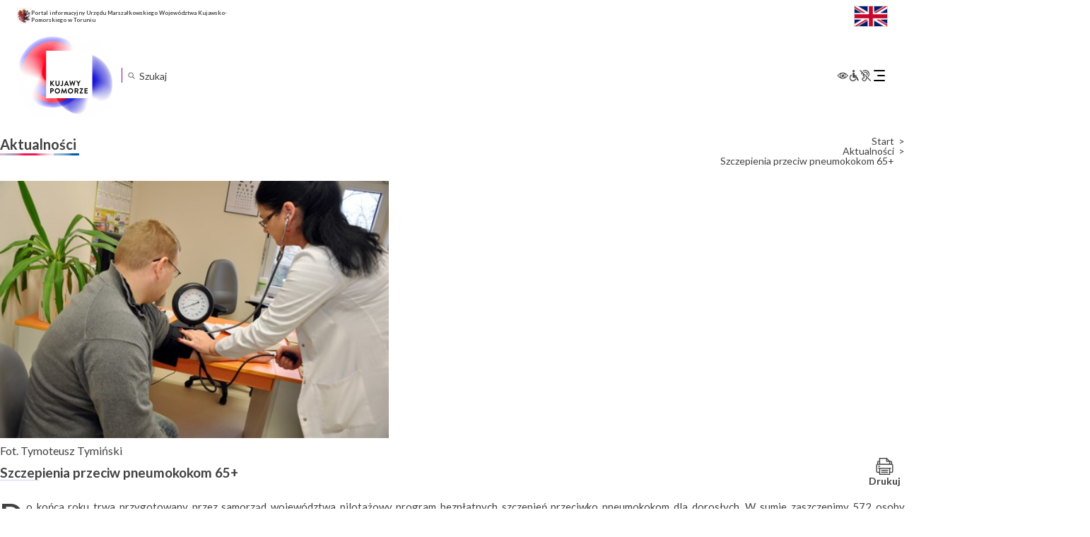

--- FILE ---
content_type: text/html; charset=UTF-8
request_url: https://kujawsko-pomorskie.pl/aktualnosci/szczepienia-przeciw-pneumokokom-takze-dla-doroslych/
body_size: 24796
content:
<!DOCTYPE html>
<html lang="pl-PL"itemscope itemtype="https://schema.org/Article">

<head>
	<meta charset="UTF-8" />
	<meta name="viewport" content="width=device-width" />
	<script src="https://app.enzuzo.com/apps/enzuzo/static/js/__enzuzo-cookiebar.js?uuid=a6de2678-98c1-11ee-9436-375c63b601e0"></script>
	<title>Szczepienia przeciw pneumokokom 65+ | Województwo Kujawsko-Pomorskie</title>
<meta name='robots' content='max-image-preview:large' />
<script type="text/javascript">
/* <![CDATA[ */
window._wpemojiSettings = {"baseUrl":"https:\/\/s.w.org\/images\/core\/emoji\/15.0.3\/72x72\/","ext":".png","svgUrl":"https:\/\/s.w.org\/images\/core\/emoji\/15.0.3\/svg\/","svgExt":".svg","source":{"concatemoji":"https:\/\/kujawsko-pomorskie.pl\/wp-includes\/js\/wp-emoji-release.min.js?ver=f964933f5db9d6a493a1c5107255255b"}};
/*! This file is auto-generated */
!function(i,n){var o,s,e;function c(e){try{var t={supportTests:e,timestamp:(new Date).valueOf()};sessionStorage.setItem(o,JSON.stringify(t))}catch(e){}}function p(e,t,n){e.clearRect(0,0,e.canvas.width,e.canvas.height),e.fillText(t,0,0);var t=new Uint32Array(e.getImageData(0,0,e.canvas.width,e.canvas.height).data),r=(e.clearRect(0,0,e.canvas.width,e.canvas.height),e.fillText(n,0,0),new Uint32Array(e.getImageData(0,0,e.canvas.width,e.canvas.height).data));return t.every(function(e,t){return e===r[t]})}function u(e,t,n){switch(t){case"flag":return n(e,"\ud83c\udff3\ufe0f\u200d\u26a7\ufe0f","\ud83c\udff3\ufe0f\u200b\u26a7\ufe0f")?!1:!n(e,"\ud83c\uddfa\ud83c\uddf3","\ud83c\uddfa\u200b\ud83c\uddf3")&&!n(e,"\ud83c\udff4\udb40\udc67\udb40\udc62\udb40\udc65\udb40\udc6e\udb40\udc67\udb40\udc7f","\ud83c\udff4\u200b\udb40\udc67\u200b\udb40\udc62\u200b\udb40\udc65\u200b\udb40\udc6e\u200b\udb40\udc67\u200b\udb40\udc7f");case"emoji":return!n(e,"\ud83d\udc26\u200d\u2b1b","\ud83d\udc26\u200b\u2b1b")}return!1}function f(e,t,n){var r="undefined"!=typeof WorkerGlobalScope&&self instanceof WorkerGlobalScope?new OffscreenCanvas(300,150):i.createElement("canvas"),a=r.getContext("2d",{willReadFrequently:!0}),o=(a.textBaseline="top",a.font="600 32px Arial",{});return e.forEach(function(e){o[e]=t(a,e,n)}),o}function t(e){var t=i.createElement("script");t.src=e,t.defer=!0,i.head.appendChild(t)}"undefined"!=typeof Promise&&(o="wpEmojiSettingsSupports",s=["flag","emoji"],n.supports={everything:!0,everythingExceptFlag:!0},e=new Promise(function(e){i.addEventListener("DOMContentLoaded",e,{once:!0})}),new Promise(function(t){var n=function(){try{var e=JSON.parse(sessionStorage.getItem(o));if("object"==typeof e&&"number"==typeof e.timestamp&&(new Date).valueOf()<e.timestamp+604800&&"object"==typeof e.supportTests)return e.supportTests}catch(e){}return null}();if(!n){if("undefined"!=typeof Worker&&"undefined"!=typeof OffscreenCanvas&&"undefined"!=typeof URL&&URL.createObjectURL&&"undefined"!=typeof Blob)try{var e="postMessage("+f.toString()+"("+[JSON.stringify(s),u.toString(),p.toString()].join(",")+"));",r=new Blob([e],{type:"text/javascript"}),a=new Worker(URL.createObjectURL(r),{name:"wpTestEmojiSupports"});return void(a.onmessage=function(e){c(n=e.data),a.terminate(),t(n)})}catch(e){}c(n=f(s,u,p))}t(n)}).then(function(e){for(var t in e)n.supports[t]=e[t],n.supports.everything=n.supports.everything&&n.supports[t],"flag"!==t&&(n.supports.everythingExceptFlag=n.supports.everythingExceptFlag&&n.supports[t]);n.supports.everythingExceptFlag=n.supports.everythingExceptFlag&&!n.supports.flag,n.DOMReady=!1,n.readyCallback=function(){n.DOMReady=!0}}).then(function(){return e}).then(function(){var e;n.supports.everything||(n.readyCallback(),(e=n.source||{}).concatemoji?t(e.concatemoji):e.wpemoji&&e.twemoji&&(t(e.twemoji),t(e.wpemoji)))}))}((window,document),window._wpemojiSettings);
/* ]]> */
</script>
<link rel='stylesheet' id='acy_front_messages_css-css' href='https://kujawsko-pomorskie.pl/wp-content/plugins/acymailing/media/css/front/messages.min.css?v=1758019058&#038;ver=f964933f5db9d6a493a1c5107255255b' type='text/css' media='all' />
<style id='wp-emoji-styles-inline-css' type='text/css'>

	img.wp-smiley, img.emoji {
		display: inline !important;
		border: none !important;
		box-shadow: none !important;
		height: 1em !important;
		width: 1em !important;
		margin: 0 0.07em !important;
		vertical-align: -0.1em !important;
		background: none !important;
		padding: 0 !important;
	}
</style>
<link rel='stylesheet' id='wp-block-library-css' href='https://kujawsko-pomorskie.pl/wp-includes/css/dist/block-library/style.min.css?ver=f964933f5db9d6a493a1c5107255255b' type='text/css' media='all' />
<style id='classic-theme-styles-inline-css' type='text/css'>
/*! This file is auto-generated */
.wp-block-button__link{color:#fff;background-color:#32373c;border-radius:9999px;box-shadow:none;text-decoration:none;padding:calc(.667em + 2px) calc(1.333em + 2px);font-size:1.125em}.wp-block-file__button{background:#32373c;color:#fff;text-decoration:none}
</style>
<style id='global-styles-inline-css' type='text/css'>
body{--wp--preset--color--black: #000000;--wp--preset--color--cyan-bluish-gray: #abb8c3;--wp--preset--color--white: #ffffff;--wp--preset--color--pale-pink: #f78da7;--wp--preset--color--vivid-red: #cf2e2e;--wp--preset--color--luminous-vivid-orange: #ff6900;--wp--preset--color--luminous-vivid-amber: #fcb900;--wp--preset--color--light-green-cyan: #7bdcb5;--wp--preset--color--vivid-green-cyan: #00d084;--wp--preset--color--pale-cyan-blue: #8ed1fc;--wp--preset--color--vivid-cyan-blue: #0693e3;--wp--preset--color--vivid-purple: #9b51e0;--wp--preset--gradient--vivid-cyan-blue-to-vivid-purple: linear-gradient(135deg,rgba(6,147,227,1) 0%,rgb(155,81,224) 100%);--wp--preset--gradient--light-green-cyan-to-vivid-green-cyan: linear-gradient(135deg,rgb(122,220,180) 0%,rgb(0,208,130) 100%);--wp--preset--gradient--luminous-vivid-amber-to-luminous-vivid-orange: linear-gradient(135deg,rgba(252,185,0,1) 0%,rgba(255,105,0,1) 100%);--wp--preset--gradient--luminous-vivid-orange-to-vivid-red: linear-gradient(135deg,rgba(255,105,0,1) 0%,rgb(207,46,46) 100%);--wp--preset--gradient--very-light-gray-to-cyan-bluish-gray: linear-gradient(135deg,rgb(238,238,238) 0%,rgb(169,184,195) 100%);--wp--preset--gradient--cool-to-warm-spectrum: linear-gradient(135deg,rgb(74,234,220) 0%,rgb(151,120,209) 20%,rgb(207,42,186) 40%,rgb(238,44,130) 60%,rgb(251,105,98) 80%,rgb(254,248,76) 100%);--wp--preset--gradient--blush-light-purple: linear-gradient(135deg,rgb(255,206,236) 0%,rgb(152,150,240) 100%);--wp--preset--gradient--blush-bordeaux: linear-gradient(135deg,rgb(254,205,165) 0%,rgb(254,45,45) 50%,rgb(107,0,62) 100%);--wp--preset--gradient--luminous-dusk: linear-gradient(135deg,rgb(255,203,112) 0%,rgb(199,81,192) 50%,rgb(65,88,208) 100%);--wp--preset--gradient--pale-ocean: linear-gradient(135deg,rgb(255,245,203) 0%,rgb(182,227,212) 50%,rgb(51,167,181) 100%);--wp--preset--gradient--electric-grass: linear-gradient(135deg,rgb(202,248,128) 0%,rgb(113,206,126) 100%);--wp--preset--gradient--midnight: linear-gradient(135deg,rgb(2,3,129) 0%,rgb(40,116,252) 100%);--wp--preset--font-size--small: 13px;--wp--preset--font-size--medium: 20px;--wp--preset--font-size--large: 36px;--wp--preset--font-size--x-large: 42px;--wp--preset--spacing--20: 0.44rem;--wp--preset--spacing--30: 0.67rem;--wp--preset--spacing--40: 1rem;--wp--preset--spacing--50: 1.5rem;--wp--preset--spacing--60: 2.25rem;--wp--preset--spacing--70: 3.38rem;--wp--preset--spacing--80: 5.06rem;--wp--preset--shadow--natural: 6px 6px 9px rgba(0, 0, 0, 0.2);--wp--preset--shadow--deep: 12px 12px 50px rgba(0, 0, 0, 0.4);--wp--preset--shadow--sharp: 6px 6px 0px rgba(0, 0, 0, 0.2);--wp--preset--shadow--outlined: 6px 6px 0px -3px rgba(255, 255, 255, 1), 6px 6px rgba(0, 0, 0, 1);--wp--preset--shadow--crisp: 6px 6px 0px rgba(0, 0, 0, 1);}:where(.is-layout-flex){gap: 0.5em;}:where(.is-layout-grid){gap: 0.5em;}body .is-layout-flex{display: flex;}body .is-layout-flex{flex-wrap: wrap;align-items: center;}body .is-layout-flex > *{margin: 0;}body .is-layout-grid{display: grid;}body .is-layout-grid > *{margin: 0;}:where(.wp-block-columns.is-layout-flex){gap: 2em;}:where(.wp-block-columns.is-layout-grid){gap: 2em;}:where(.wp-block-post-template.is-layout-flex){gap: 1.25em;}:where(.wp-block-post-template.is-layout-grid){gap: 1.25em;}.has-black-color{color: var(--wp--preset--color--black) !important;}.has-cyan-bluish-gray-color{color: var(--wp--preset--color--cyan-bluish-gray) !important;}.has-white-color{color: var(--wp--preset--color--white) !important;}.has-pale-pink-color{color: var(--wp--preset--color--pale-pink) !important;}.has-vivid-red-color{color: var(--wp--preset--color--vivid-red) !important;}.has-luminous-vivid-orange-color{color: var(--wp--preset--color--luminous-vivid-orange) !important;}.has-luminous-vivid-amber-color{color: var(--wp--preset--color--luminous-vivid-amber) !important;}.has-light-green-cyan-color{color: var(--wp--preset--color--light-green-cyan) !important;}.has-vivid-green-cyan-color{color: var(--wp--preset--color--vivid-green-cyan) !important;}.has-pale-cyan-blue-color{color: var(--wp--preset--color--pale-cyan-blue) !important;}.has-vivid-cyan-blue-color{color: var(--wp--preset--color--vivid-cyan-blue) !important;}.has-vivid-purple-color{color: var(--wp--preset--color--vivid-purple) !important;}.has-black-background-color{background-color: var(--wp--preset--color--black) !important;}.has-cyan-bluish-gray-background-color{background-color: var(--wp--preset--color--cyan-bluish-gray) !important;}.has-white-background-color{background-color: var(--wp--preset--color--white) !important;}.has-pale-pink-background-color{background-color: var(--wp--preset--color--pale-pink) !important;}.has-vivid-red-background-color{background-color: var(--wp--preset--color--vivid-red) !important;}.has-luminous-vivid-orange-background-color{background-color: var(--wp--preset--color--luminous-vivid-orange) !important;}.has-luminous-vivid-amber-background-color{background-color: var(--wp--preset--color--luminous-vivid-amber) !important;}.has-light-green-cyan-background-color{background-color: var(--wp--preset--color--light-green-cyan) !important;}.has-vivid-green-cyan-background-color{background-color: var(--wp--preset--color--vivid-green-cyan) !important;}.has-pale-cyan-blue-background-color{background-color: var(--wp--preset--color--pale-cyan-blue) !important;}.has-vivid-cyan-blue-background-color{background-color: var(--wp--preset--color--vivid-cyan-blue) !important;}.has-vivid-purple-background-color{background-color: var(--wp--preset--color--vivid-purple) !important;}.has-black-border-color{border-color: var(--wp--preset--color--black) !important;}.has-cyan-bluish-gray-border-color{border-color: var(--wp--preset--color--cyan-bluish-gray) !important;}.has-white-border-color{border-color: var(--wp--preset--color--white) !important;}.has-pale-pink-border-color{border-color: var(--wp--preset--color--pale-pink) !important;}.has-vivid-red-border-color{border-color: var(--wp--preset--color--vivid-red) !important;}.has-luminous-vivid-orange-border-color{border-color: var(--wp--preset--color--luminous-vivid-orange) !important;}.has-luminous-vivid-amber-border-color{border-color: var(--wp--preset--color--luminous-vivid-amber) !important;}.has-light-green-cyan-border-color{border-color: var(--wp--preset--color--light-green-cyan) !important;}.has-vivid-green-cyan-border-color{border-color: var(--wp--preset--color--vivid-green-cyan) !important;}.has-pale-cyan-blue-border-color{border-color: var(--wp--preset--color--pale-cyan-blue) !important;}.has-vivid-cyan-blue-border-color{border-color: var(--wp--preset--color--vivid-cyan-blue) !important;}.has-vivid-purple-border-color{border-color: var(--wp--preset--color--vivid-purple) !important;}.has-vivid-cyan-blue-to-vivid-purple-gradient-background{background: var(--wp--preset--gradient--vivid-cyan-blue-to-vivid-purple) !important;}.has-light-green-cyan-to-vivid-green-cyan-gradient-background{background: var(--wp--preset--gradient--light-green-cyan-to-vivid-green-cyan) !important;}.has-luminous-vivid-amber-to-luminous-vivid-orange-gradient-background{background: var(--wp--preset--gradient--luminous-vivid-amber-to-luminous-vivid-orange) !important;}.has-luminous-vivid-orange-to-vivid-red-gradient-background{background: var(--wp--preset--gradient--luminous-vivid-orange-to-vivid-red) !important;}.has-very-light-gray-to-cyan-bluish-gray-gradient-background{background: var(--wp--preset--gradient--very-light-gray-to-cyan-bluish-gray) !important;}.has-cool-to-warm-spectrum-gradient-background{background: var(--wp--preset--gradient--cool-to-warm-spectrum) !important;}.has-blush-light-purple-gradient-background{background: var(--wp--preset--gradient--blush-light-purple) !important;}.has-blush-bordeaux-gradient-background{background: var(--wp--preset--gradient--blush-bordeaux) !important;}.has-luminous-dusk-gradient-background{background: var(--wp--preset--gradient--luminous-dusk) !important;}.has-pale-ocean-gradient-background{background: var(--wp--preset--gradient--pale-ocean) !important;}.has-electric-grass-gradient-background{background: var(--wp--preset--gradient--electric-grass) !important;}.has-midnight-gradient-background{background: var(--wp--preset--gradient--midnight) !important;}.has-small-font-size{font-size: var(--wp--preset--font-size--small) !important;}.has-medium-font-size{font-size: var(--wp--preset--font-size--medium) !important;}.has-large-font-size{font-size: var(--wp--preset--font-size--large) !important;}.has-x-large-font-size{font-size: var(--wp--preset--font-size--x-large) !important;}
.wp-block-navigation a:where(:not(.wp-element-button)){color: inherit;}
:where(.wp-block-post-template.is-layout-flex){gap: 1.25em;}:where(.wp-block-post-template.is-layout-grid){gap: 1.25em;}
:where(.wp-block-columns.is-layout-flex){gap: 2em;}:where(.wp-block-columns.is-layout-grid){gap: 2em;}
.wp-block-pullquote{font-size: 1.5em;line-height: 1.6;}
</style>
<link rel='stylesheet' id='menu-image-css' href='https://kujawsko-pomorskie.pl/wp-content/plugins/menu-image/includes/css/menu-image.css?ver=3.13' type='text/css' media='all' />
<link rel='stylesheet' id='dashicons-css' href='https://kujawsko-pomorskie.pl/wp-includes/css/dashicons.min.css?ver=f964933f5db9d6a493a1c5107255255b' type='text/css' media='all' />
<link rel='stylesheet' id='responsive-lightbox-prettyphoto-css' href='https://kujawsko-pomorskie.pl/wp-content/plugins/responsive-lightbox/assets/prettyphoto/prettyPhoto.min.css?ver=3.1.6' type='text/css' media='all' />
<link rel='stylesheet' id='th-editor-front-css' href='https://kujawsko-pomorskie.pl/wp-content/plugins/thumbnail-editor/css/editor-front.css?ver=f964933f5db9d6a493a1c5107255255b' type='text/css' media='all' />
<link rel='stylesheet' id='kujawsko-pomorskie-style-css' href='https://kujawsko-pomorskie.pl/wp-content/themes/kujawsko-pomorskie/style.css?ver=f964933f5db9d6a493a1c5107255255b' type='text/css' media='all' />
<link rel='stylesheet' id='kujawsko-pomorskie-theme-style-css' href='https://kujawsko-pomorskie.pl/wp-content/themes/kujawsko-pomorskie/inc/assets/css/theme.css?ver=1733737500' type='text/css' media='all' />
<link rel='stylesheet' id='meks-flickr-widget-css' href='https://kujawsko-pomorskie.pl/wp-content/plugins/meks-simple-flickr-widget/css/style.css?ver=1.3' type='text/css' media='all' />
<link rel="stylesheet" type="text/css" href="https://kujawsko-pomorskie.pl/wp-content/plugins/nextend-smart-slider3-pro/Public/SmartSlider3/Application/Frontend/Assets/dist/smartslider.min.css?ver=84052299" media="all">
<link rel="stylesheet" type="text/css" href="https://fonts.googleapis.com/css?display=swap&amp;family=Montserrat%3A300%2C400%7CRaleway%3A300%2C400" media="all">
<style data-related="n2-ss-2">div#n2-ss-2 .n2-ss-slider-1{display:grid;position:relative;}div#n2-ss-2 .n2-ss-slider-2{display:grid;position:relative;overflow:hidden;padding:0px 0px 0px 0px;border:0px solid RGBA(62,62,62,1);border-radius:0px;background-clip:padding-box;background-repeat:repeat;background-position:50% 50%;background-size:cover;background-attachment:scroll;z-index:1;}div#n2-ss-2:not(.n2-ss-loaded) .n2-ss-slider-2{background-image:none !important;}div#n2-ss-2 .n2-ss-slider-3{display:grid;grid-template-areas:'cover';position:relative;overflow:hidden;z-index:10;}div#n2-ss-2 .n2-ss-slider-3 > *{grid-area:cover;}div#n2-ss-2 .n2-ss-slide-backgrounds,div#n2-ss-2 .n2-ss-slider-3 > .n2-ss-divider{position:relative;}div#n2-ss-2 .n2-ss-slide-backgrounds{z-index:10;}div#n2-ss-2 .n2-ss-slide-backgrounds > *{overflow:hidden;}div#n2-ss-2 .n2-ss-slide-background{transform:translateX(-100000px);}div#n2-ss-2 .n2-ss-slider-4{place-self:center;position:relative;width:100%;height:100%;z-index:20;display:grid;grid-template-areas:'slide';}div#n2-ss-2 .n2-ss-slider-4 > *{grid-area:slide;}div#n2-ss-2.n2-ss-full-page--constrain-ratio .n2-ss-slider-4{height:auto;}div#n2-ss-2 .n2-ss-slide{display:grid;place-items:center;grid-auto-columns:100%;position:relative;z-index:20;-webkit-backface-visibility:hidden;transform:translateX(-100000px);}div#n2-ss-2 .n2-ss-slide{perspective:1000px;}div#n2-ss-2 .n2-ss-slide-active{z-index:21;}.n2-ss-background-animation{position:absolute;top:0;left:0;width:100%;height:100%;z-index:3;}div#n2-ss-2 .nextend-autoplay{cursor:pointer;z-index:16;line-height:1;}div#n2-ss-2 .nextend-autoplay img{display:block;}div#n2-ss-2 .nextend-autoplay .nextend-autoplay-play{display:none;}div#n2-ss-2 .nextend-autoplay.n2-autoplay-paused .nextend-autoplay-play{display:block;}div#n2-ss-2 .nextend-autoplay.n2-autoplay-paused .nextend-autoplay-pause{display:none;}div#n2-ss-2 .nextend-arrow{cursor:pointer;overflow:hidden;line-height:0 !important;z-index:18;-webkit-user-select:none;}div#n2-ss-2 .nextend-arrow img{position:relative;display:block;}div#n2-ss-2 .nextend-arrow img.n2-arrow-hover-img{display:none;}div#n2-ss-2 .nextend-arrow:FOCUS img.n2-arrow-hover-img,div#n2-ss-2 .nextend-arrow:HOVER img.n2-arrow-hover-img{display:inline;}div#n2-ss-2 .nextend-arrow:FOCUS img.n2-arrow-normal-img,div#n2-ss-2 .nextend-arrow:HOVER img.n2-arrow-normal-img{display:none;}div#n2-ss-2 .nextend-arrow-animated{overflow:hidden;}div#n2-ss-2 .nextend-arrow-animated > div{position:relative;}div#n2-ss-2 .nextend-arrow-animated .n2-active{position:absolute;}div#n2-ss-2 .nextend-arrow-animated-fade{transition:background 0.3s, opacity 0.4s;}div#n2-ss-2 .nextend-arrow-animated-horizontal > div{transition:all 0.4s;transform:none;}div#n2-ss-2 .nextend-arrow-animated-horizontal .n2-active{top:0;}div#n2-ss-2 .nextend-arrow-previous.nextend-arrow-animated-horizontal .n2-active{left:100%;}div#n2-ss-2 .nextend-arrow-next.nextend-arrow-animated-horizontal .n2-active{right:100%;}div#n2-ss-2 .nextend-arrow-previous.nextend-arrow-animated-horizontal:HOVER > div,div#n2-ss-2 .nextend-arrow-previous.nextend-arrow-animated-horizontal:FOCUS > div{transform:translateX(-100%);}div#n2-ss-2 .nextend-arrow-next.nextend-arrow-animated-horizontal:HOVER > div,div#n2-ss-2 .nextend-arrow-next.nextend-arrow-animated-horizontal:FOCUS > div{transform:translateX(100%);}div#n2-ss-2 .nextend-arrow-animated-vertical > div{transition:all 0.4s;transform:none;}div#n2-ss-2 .nextend-arrow-animated-vertical .n2-active{left:0;}div#n2-ss-2 .nextend-arrow-previous.nextend-arrow-animated-vertical .n2-active{top:100%;}div#n2-ss-2 .nextend-arrow-next.nextend-arrow-animated-vertical .n2-active{bottom:100%;}div#n2-ss-2 .nextend-arrow-previous.nextend-arrow-animated-vertical:HOVER > div,div#n2-ss-2 .nextend-arrow-previous.nextend-arrow-animated-vertical:FOCUS > div{transform:translateY(-100%);}div#n2-ss-2 .nextend-arrow-next.nextend-arrow-animated-vertical:HOVER > div,div#n2-ss-2 .nextend-arrow-next.nextend-arrow-animated-vertical:FOCUS > div{transform:translateY(100%);}div#n2-ss-2 .nextend-bar-horizontal{z-index:12;}div#n2-ss-2 .nextend-bar-horizontal div *{display:inline;}div#n2-ss-2 .n2-style-f17ddbf2d8ed14421f9093b94b93b8a9-heading{background: RGBA(0,0,0,0.67);opacity:1;padding:10px 10px 10px 10px ;box-shadow: none;border: 0px solid RGBA(0,0,0,1);border-radius:3px;}div#n2-ss-2 .n2-style-f17ddbf2d8ed14421f9093b94b93b8a9-heading:Hover, div#n2-ss-2 .n2-style-f17ddbf2d8ed14421f9093b94b93b8a9-heading:ACTIVE, div#n2-ss-2 .n2-style-f17ddbf2d8ed14421f9093b94b93b8a9-heading:FOCUS{background: RGBA(0,0,0,0.67);}div#n2-ss-2 .n2-style-e2fc5d0995d274ca8f421a765c9a0aa5-simple{background: RGBA(255,255,255,0);opacity:1;padding:5px 20px 5px 20px ;box-shadow: none;border: 0px solid RGBA(0,0,0,1);border-radius:40px;}div#n2-ss-2 .n2-font-86860a54b7064aeda4451b2de9b363f3-simple{font-family: 'Montserrat';color: #ffffff;font-size:87.5%;text-shadow: none;line-height: 1.3;font-weight: normal;font-style: normal;text-decoration: none;text-align: left;letter-spacing: normal;word-spacing: normal;text-transform: none;vertical-align:middle;}div#n2-ss-2 .n2-font-1bc0f869f2100043a30427cdfe9ebf36-simple{font-family: 'Montserrat';color: #ffffff;font-size:87.5%;text-shadow: none;line-height: 1.3;font-weight: normal;font-style: italic;text-decoration: none;text-align: left;letter-spacing: normal;word-spacing: normal;text-transform: none;vertical-align:middle;}div#n2-ss-2 .n2-ss-slide-limiter{max-width:300px;}div#n2-ss-2 .n-uc-xbDsWXTemuEV{padding:10px 10px 10px 10px}div#n2-ss-2 .n-uc-iEVmi7bktAaS{padding:10px 10px 10px 10px}div#n2-ss-2 .n-uc-tHk2pzObH1ud{padding:10px 10px 10px 10px}div#n2-ss-2 .n-uc-hYemXtLSNekm{padding:10px 10px 10px 10px}div#n2-ss-2 .n-uc-M4xqd4f4TDKC{padding:10px 10px 10px 10px}div#n2-ss-2 .n-uc-MaOYYmuar6dV{padding:10px 10px 10px 10px}div#n2-ss-2 .n-uc-rbE8fGKEN5u6{padding:10px 10px 10px 10px}div#n2-ss-2 .n-uc-6KVEk5AISg3d{padding:10px 10px 10px 10px}div#n2-ss-2 .n-uc-H994eOIyqSXW{padding:10px 10px 10px 10px}div#n2-ss-2 .n-uc-m1ZHoOeXD6Gy{padding:10px 10px 10px 10px}div#n2-ss-2 .n-uc-wIfgGzDo8SYh{padding:10px 10px 10px 10px}div#n2-ss-2 .n-uc-NCoa9Qqx3q6C{padding:10px 10px 10px 10px}div#n2-ss-2 .n-uc-RvhDCgtNLCH4{padding:10px 10px 10px 10px}div#n2-ss-2 .n-uc-WGXV7AbcX3Wc{padding:10px 10px 10px 10px}div#n2-ss-2 .n-uc-kE69T5spgTyV{padding:10px 10px 10px 10px}div#n2-ss-2 .n-uc-qTbKAmqv2H4s{padding:10px 10px 10px 10px}div#n2-ss-2 .n-uc-WRXpOP8lIryo{padding:10px 10px 10px 10px}div#n2-ss-2 .n-uc-UZMzbLDFkPwq{padding:10px 10px 10px 10px}div#n2-ss-2 .n-uc-b0EuelLgJC2V{padding:10px 10px 10px 10px}div#n2-ss-2 .n-uc-nnP58uLXcqax{padding:10px 10px 10px 10px}div#n2-ss-2 .n-uc-Kq9YIGIy0tkF{padding:10px 10px 10px 10px}div#n2-ss-2 .n-uc-Ha9gKvWsVD9E{padding:10px 10px 10px 10px}div#n2-ss-2 .n-uc-ogI1Sv4N7Ih7{padding:10px 10px 10px 10px}div#n2-ss-2 .n-uc-iAVv9YaQgGd4{padding:10px 10px 10px 10px}div#n2-ss-2 .n-uc-2iikDyPupIfT{padding:10px 10px 10px 10px}div#n2-ss-2 .n-uc-T78ONGxhjfQf{padding:10px 10px 10px 10px}div#n2-ss-2 .n-uc-DRLy3OKDKJFq{padding:10px 10px 10px 10px}div#n2-ss-2 .n-uc-s0LKU1zWlEuH{padding:10px 10px 10px 10px}div#n2-ss-2 .n-uc-tsMD6cKCvTYj{padding:10px 10px 10px 10px}div#n2-ss-2 .n-uc-Nhc6qeESkJQ3{padding:10px 10px 10px 10px}div#n2-ss-2 .n-uc-HBIpob3632GJ{padding:10px 10px 10px 10px}div#n2-ss-2 .n-uc-kGEtWeEelcaM{padding:10px 10px 10px 10px}div#n2-ss-2 .n-uc-134mJN2FcwsW{padding:10px 10px 10px 10px}div#n2-ss-2 .n-uc-IhmpMSV6w356{padding:10px 10px 10px 10px}div#n2-ss-2 .nextend-autoplay img{width: 16px}div#n2-ss-2 .nextend-arrow img{width: 10px}@media (min-width: 1200px){div#n2-ss-2 [data-hide-desktopportrait="1"]{display: none !important;}}@media (orientation: landscape) and (max-width: 1199px) and (min-width: 901px),(orientation: portrait) and (max-width: 1199px) and (min-width: 701px){div#n2-ss-2 [data-hide-tabletportrait="1"]{display: none !important;}}@media (orientation: landscape) and (max-width: 900px),(orientation: portrait) and (max-width: 700px){div#n2-ss-2 [data-hide-mobileportrait="1"]{display: none !important;}div#n2-ss-2 .nextend-autoplay img{width: 8px}}</style>
<script type="text/javascript" id="acy_front_messages_js-js-before">
/* <![CDATA[ */
var ACYM_AJAX_START = "https://kujawsko-pomorskie.pl/wp-admin/admin-ajax.php";
            var ACYM_AJAX_PARAMS = "?action=acymailing_router&noheader=1&nocache=1769050611";
            var ACYM_AJAX = ACYM_AJAX_START + ACYM_AJAX_PARAMS;
/* ]]> */
</script>
<script type="text/javascript" src="https://kujawsko-pomorskie.pl/wp-content/plugins/acymailing/media/js/front/messages.min.js?v=1758019058&amp;ver=f964933f5db9d6a493a1c5107255255b" id="acy_front_messages_js-js"></script>
<script type="text/javascript" src="https://kujawsko-pomorskie.pl/wp-includes/js/jquery/jquery.min.js?ver=3.7.1" id="jquery-core-js"></script>
<script type="text/javascript" src="https://kujawsko-pomorskie.pl/wp-includes/js/jquery/jquery-migrate.min.js?ver=3.4.1" id="jquery-migrate-js"></script>
<script type="text/javascript" src="https://kujawsko-pomorskie.pl/wp-content/plugins/responsive-lightbox/assets/prettyphoto/jquery.prettyPhoto.min.js?ver=3.1.6" id="responsive-lightbox-prettyphoto-js"></script>
<script type="text/javascript" src="https://kujawsko-pomorskie.pl/wp-includes/js/underscore.min.js?ver=1.13.4" id="underscore-js"></script>
<script type="text/javascript" src="https://kujawsko-pomorskie.pl/wp-content/plugins/responsive-lightbox/assets/infinitescroll/infinite-scroll.pkgd.min.js?ver=4.0.1" id="responsive-lightbox-infinite-scroll-js"></script>
<script type="text/javascript" id="responsive-lightbox-js-before">
/* <![CDATA[ */
var rlArgs = {"script":"prettyphoto","selector":"lightbox","customEvents":"","activeGalleries":true,"animationSpeed":"normal","slideshow":false,"slideshowDelay":5000,"slideshowAutoplay":false,"opacity":"0.75","showTitle":false,"allowResize":true,"allowExpand":true,"width":1080,"height":720,"separator":"\/","theme":"pp_default","horizontalPadding":20,"hideFlash":false,"wmode":"opaque","videoAutoplay":false,"modal":false,"deeplinking":false,"overlayGallery":true,"keyboardShortcuts":true,"social":false,"woocommerce_gallery":false,"ajaxurl":"https:\/\/kujawsko-pomorskie.pl\/wp-admin\/admin-ajax.php","nonce":"26bb171531","preview":false,"postId":6986,"scriptExtension":false};
/* ]]> */
</script>
<script type="text/javascript" src="https://kujawsko-pomorskie.pl/wp-content/plugins/responsive-lightbox/js/front.js?ver=2.5.2" id="responsive-lightbox-js"></script>
<script type="text/javascript" src="https://kujawsko-pomorskie.pl/wp-content/themes/kujawsko-pomorskie/inc/assets/js/jquery.marquee.js?ver=1695991111" id="jquery-marquee-js"></script>
<script type="text/javascript" src="https://kujawsko-pomorskie.pl/wp-content/themes/kujawsko-pomorskie/inc/assets/js/theme.js?ver=1733095168" id="theme-js-js"></script>
<script type="text/javascript" src="https://kujawsko-pomorskie.pl/wp-content/themes/kujawsko-pomorskie/inc/assets/js/wai-aria.js?ver=f964933f5db9d6a493a1c5107255255b" id="wcag-aria-js-js"></script>
<script type="text/javascript" src="https://kujawsko-pomorskie.pl/wp-content/themes/kujawsko-pomorskie/inc/assets/js/wcag.js?ver=f964933f5db9d6a493a1c5107255255b" id="wcag-js-js"></script>
<script type="text/javascript" src="https://kujawsko-pomorskie.pl/wp-content/themes/kujawsko-pomorskie/inc/assets/js/information.js?ver=f964933f5db9d6a493a1c5107255255b" id="information-js-js"></script>
<script type="text/javascript" src="https://kujawsko-pomorskie.pl/wp-content/themes/kujawsko-pomorskie/inc/assets/js/search.js?ver=f964933f5db9d6a493a1c5107255255b" id="custom-search-js-js"></script>
<script type="text/javascript" id="accessible-menu-js-extra">
/* <![CDATA[ */
var screenReaderText = {"expand":"Rozwi\u0144 podmenu","collapse":"Zwi\u0144 podmenu"};
/* ]]> */
</script>
<script type="text/javascript" src="https://kujawsko-pomorskie.pl/wp-content/themes/kujawsko-pomorskie/inc/assets/js/accessible-menu.js?ver=1702288213" id="accessible-menu-js"></script>
<link rel="https://api.w.org/" href="https://kujawsko-pomorskie.pl/wp-json/" /><link rel="alternate" type="application/json" href="https://kujawsko-pomorskie.pl/wp-json/wp/v2/posts/6986" /><link rel="EditURI" type="application/rsd+xml" title="RSD" href="https://kujawsko-pomorskie.pl/xmlrpc.php?rsd" />

<link rel="canonical" href="https://kujawsko-pomorskie.pl/aktualnosci/szczepienia-przeciw-pneumokokom-takze-dla-doroslych/" />
<link rel='shortlink' href='https://kujawsko-pomorskie.pl/?p=6986' />
<link rel="alternate" type="application/json+oembed" href="https://kujawsko-pomorskie.pl/wp-json/oembed/1.0/embed?url=https%3A%2F%2Fkujawsko-pomorskie.pl%2Faktualnosci%2Fszczepienia-przeciw-pneumokokom-takze-dla-doroslych%2F" />
<link rel="alternate" type="text/xml+oembed" href="https://kujawsko-pomorskie.pl/wp-json/oembed/1.0/embed?url=https%3A%2F%2Fkujawsko-pomorskie.pl%2Faktualnosci%2Fszczepienia-przeciw-pneumokokom-takze-dla-doroslych%2F&#038;format=xml" />

		<!-- GA Google Analytics @ https://m0n.co/ga -->
		<script async src="https://www.googletagmanager.com/gtag/js?id=UA-90246939-1"></script>
		<script>
			window.dataLayer = window.dataLayer || [];
			function gtag(){dataLayer.push(arguments);}
			gtag('js', new Date());
			gtag('config', 'UA-90246939-1');
		</script>

	<link rel="icon" href="https://kujawsko-pomorskie.pl/wp-content/uploads/2023/09/cropped-cropped-logotyp-kujawsko-32x32.png" sizes="32x32" />
<link rel="icon" href="https://kujawsko-pomorskie.pl/wp-content/uploads/2023/09/cropped-cropped-logotyp-kujawsko-192x192.png" sizes="192x192" />
<link rel="apple-touch-icon" href="https://kujawsko-pomorskie.pl/wp-content/uploads/2023/09/cropped-cropped-logotyp-kujawsko-180x180.png" />
<meta name="msapplication-TileImage" content="https://kujawsko-pomorskie.pl/wp-content/uploads/2023/09/cropped-cropped-logotyp-kujawsko-270x270.png" />
		<style type="text/css" id="wp-custom-css">
			@media screen and (max-resolution: 0.75dppx) {

	body {
		width: fit-content;
  margin: auto;
		max-width: 1920px;
	}
}


  .zoom-90 #header, .zoom-90 #wrapper, .zoom-90 #footer {
    		padding-inline: 200px;
  }



  .zoom-80 #header, .zoom-80 #wrapper, .zoom-80 #footer {
    		padding-inline:300px;
  }
		</style>
			<!--[if IE]>
		<script type="text/javascript">
			window.location = "https://kujawsko-pomorskie.pl/ie.html";
		</script>
	<![endif]-->

	

	<!-- Facebook Pixel Code -->
		<script>!function(f,b,e,v,n,t,s){if(f.fbq)return;n=f.fbq=function(){n.callMethod?n.callMethod.apply(n,arguments):n.queue.push(arguments)};if(!f._fbq)f._fbq=n;n.push=n;n.loaded=!0;n.version='2.0';n.queue=[];t=b.createElement(e);t.async=!0;t.src=v;s=b.getElementsByTagName(e)[0];s.parentNode.insertBefore(t,s)}(window,document,'script','https://connect.facebook.net/en_US/fbevents.js');fbq('init', '918942399680568');fbq('track', 'PageView');</script>
		<noscript><img height="1" width="1"src="https://www.facebook.com/tr?id=918942399680568&ev=PageView&noscript=1"/></noscript>
	<!-- End Facebook Pixel Code -->
<script>(function(){this._N2=this._N2||{_r:[],_d:[],r:function(){this._r.push(arguments)},d:function(){this._d.push(arguments)}}}).call(window);!function(a){a.indexOf("Safari")>0&&-1===a.indexOf("Chrome")&&document.documentElement.style.setProperty("--ss-safari-fix-225962","1px")}(navigator.userAgent);!function(e,i,o,r){(i=e.match(/(Chrome|Firefox|Safari)\/(\d+)\./))&&("Chrome"==i[1]?r=+i[2]>=32:"Firefox"==i[1]?r=+i[2]>=65:"Safari"==i[1]&&(o=e.match(/Version\/(\d+)/)||e.match(/(\d+)[0-9_]+like Mac/))&&(r=+o[1]>=14),r&&document.documentElement.classList.add("n2webp"))}(navigator.userAgent);</script><script src="https://kujawsko-pomorskie.pl/wp-content/plugins/nextend-smart-slider3-pro/Public/SmartSlider3/Application/Frontend/Assets/dist/n2.min.js?ver=84052299" defer async></script>
<script src="https://kujawsko-pomorskie.pl/wp-content/plugins/nextend-smart-slider3-pro/Public/SmartSlider3/Application/Frontend/Assets/dist/smartslider-frontend.min.js?ver=84052299" defer async></script>
<script src="https://kujawsko-pomorskie.pl/wp-content/plugins/nextend-smart-slider3-pro/Public/SmartSlider3/Slider/SliderType/Simple/Assets/dist/ss-simple.min.js?ver=84052299" defer async></script>
<script src="https://kujawsko-pomorskie.pl/wp-content/plugins/nextend-smart-slider3-pro/Public/SmartSlider3/Widget/Autoplay/AutoplayImage/Assets/dist/w-autoplay.min.js?ver=84052299" defer async></script>
<script src="https://kujawsko-pomorskie.pl/wp-content/plugins/nextend-smart-slider3-pro/Public/SmartSlider3/Widget/Arrow/ArrowImage/Assets/dist/w-arrow-image.min.js?ver=84052299" defer async></script>
<script src="https://kujawsko-pomorskie.pl/wp-content/plugins/nextend-smart-slider3-pro/Public/SmartSlider3/Widget/Bar/BarHorizontal/Assets/dist/w-bar-horizontal.min.js?ver=84052299" defer async></script>
<script>_N2.r('documentReady',function(){_N2.r(["documentReady","smartslider-frontend","SmartSliderWidgetAutoplayImage","SmartSliderWidgetArrowImage","SmartSliderWidgetBarHorizontal","ss-simple"],function(){new _N2.SmartSliderSimple('n2-ss-2',{"admin":false,"background.video.mobile":1,"loadingTime":2000,"randomize":{"randomize":0,"randomizeFirst":0},"callbacks":"","alias":{"id":0,"smoothScroll":0,"slideSwitch":0,"scroll":1},"align":"normal","isDelayed":1,"responsive":{"mediaQueries":{"all":false,"desktopportrait":["(min-width: 1200px)"],"tabletportrait":["(orientation: landscape) and (max-width: 1199px) and (min-width: 901px)","(orientation: portrait) and (max-width: 1199px) and (min-width: 701px)"],"mobileportrait":["(orientation: landscape) and (max-width: 900px)","(orientation: portrait) and (max-width: 700px)"]},"base":{"slideOuterWidth":300,"slideOuterHeight":150,"sliderWidth":300,"sliderHeight":150,"slideWidth":300,"slideHeight":150},"hideOn":{"desktopLandscape":false,"desktopPortrait":false,"tabletLandscape":false,"tabletPortrait":false,"mobileLandscape":false,"mobilePortrait":false},"onResizeEnabled":true,"type":"auto","sliderHeightBasedOn":"real","focusUser":1,"focusEdge":"auto","breakpoints":[{"device":"tabletPortrait","type":"max-screen-width","portraitWidth":1199,"landscapeWidth":1199},{"device":"mobilePortrait","type":"max-screen-width","portraitWidth":700,"landscapeWidth":900}],"enabledDevices":{"desktopLandscape":0,"desktopPortrait":1,"tabletLandscape":0,"tabletPortrait":1,"mobileLandscape":0,"mobilePortrait":1},"sizes":{"desktopPortrait":{"width":300,"height":150,"max":3000,"min":300},"tabletPortrait":{"width":300,"height":150,"customHeight":false,"max":1199,"min":300},"mobilePortrait":{"width":300,"height":150,"customHeight":false,"max":900,"min":300}},"overflowHiddenPage":0,"focus":{"offsetTop":"#wpadminbar","offsetBottom":""}},"controls":{"mousewheel":0,"touch":"horizontal","keyboard":1,"blockCarouselInteraction":1},"playWhenVisible":1,"playWhenVisibleAt":0.5,"lazyLoad":0,"lazyLoadNeighbor":0,"blockrightclick":0,"maintainSession":0,"autoplay":{"enabled":1,"start":1,"duration":3000,"autoplayLoop":1,"allowReStart":0,"pause":{"click":1,"mouse":"0","mediaStarted":1},"resume":{"click":0,"mouse":"0","mediaEnded":1,"slidechanged":0},"interval":1,"intervalModifier":"loop","intervalSlide":"current"},"perspective":1000,"layerMode":{"playOnce":0,"playFirstLayer":1,"mode":"skippable","inAnimation":"mainInEnd"},"parallax":{"enabled":1,"mobile":0,"is3D":0,"animate":1,"horizontal":"mouse","vertical":"mouse","origin":"slider","scrollmove":"both"},"postBackgroundAnimations":0,"bgAnimations":0,"mainanimation":{"type":"horizontal","duration":800,"delay":0,"ease":"easeOutQuad","shiftedBackgroundAnimation":"auto"},"carousel":1,"initCallbacks":function(){new _N2.SmartSliderWidgetAutoplayImage(this,0,0,0);new _N2.SmartSliderWidgetArrowImage(this);new _N2.SmartSliderWidgetBarHorizontal(this,{"area":12,"animate":0,"showTitle":1,"fontTitle":"n2-font-86860a54b7064aeda4451b2de9b363f3-simple ","slideCount":1,"showDescription":1,"fontDescription":"n2-font-1bc0f869f2100043a30427cdfe9ebf36-simple ","separator":" z "})}})})});</script></head>

<body class="post-template-default single single-post postid-6986 single-format-standard wp-embed-responsive">
	<a href="#site-navigation" class="skip-link screen-reader-text">Przejdź do menu</a><a href="#container" class="skip-link screen-reader-text">Przejdź do treści</a>	<header id="header" role="banner" class="desktop-menu noPrint">
		<div class="top-bar">
			<nav id="important-menu" role="navigation" itemscope itemtype="https://schema.org/SiteNavigationElement">
				<div class="menu-wazne-container"><ul id="menu-wazne" class="menu"><li id="menu-item-37555" class="menu-item menu-item-type-post_type menu-item-object-post menu-item-37555"><a href="https://kujawsko-pomorskie.pl/artykul/mapa/" itemprop="url"><span itemprop="name">Mapa strony</span></a></li>
<li id="menu-item-37554" class="menu-item menu-item-type-post_type menu-item-object-page menu-item-37554"><a href="https://kujawsko-pomorskie.pl/kontakt/" itemprop="url"><span itemprop="name">Kontakt</span></a></li>
<li class="menu-item"><form id="header-search-form" role="search" method="get" class="search-form" action="https://kujawsko-pomorskie.pl/"><button type="submit" form="header-search-form" class="search-submit" title="Wyszukaj na stronie"><svg xmlns="http://www.w3.org/2000/svg" viewBox="0 0 48 48" width="48px" height="48px"><path d="M 20.5 6 C 12.509634 6 6 12.50964 6 20.5 C 6 28.49036 12.509634 35 20.5 35 C 23.956359 35 27.133709 33.779044 29.628906 31.75 L 39.439453 41.560547 A 1.50015 1.50015 0 1 0 41.560547 39.439453 L 31.75 29.628906 C 33.779044 27.133709 35 23.956357 35 20.5 C 35 12.50964 28.490366 6 20.5 6 z M 20.5 9 C 26.869047 9 32 14.130957 32 20.5 C 32 23.602612 30.776198 26.405717 28.791016 28.470703 A 1.50015 1.50015 0 0 0 28.470703 28.791016 C 26.405717 30.776199 23.602614 32 20.5 32 C 14.130953 32 9 26.869043 9 20.5 C 9 14.130957 14.130953 9 20.5 9 z"/></svg></button><input type="text" class="search-field" placeholder="Szukaj w serwisie…" value="" name="s" title="Szukaj:" required/></form></li></ul></div>			</nav>
														<div class="slogan">
							<img src="https://kujawsko-pomorskie.pl/wp-content/themes/kujawsko-pomorskie/inc/assets/images/herb.png" alt="" />
							<p>
								Portal informacyjny Urzędu Marszałkowskiego Województwa Kujawsko-Pomorskiego w Toruniu							</p>
						</div>
												</div>
		<div class="bottom-bar">
			<div id="branding">
				<div id="site-title" itemprop="publisher" itemscope itemtype="https://schema.org/Organization">
												<a href="https://kujawsko-pomorskie.pl" title="Przejdź do strony głównej">
								<img src="https://kujawsko-pomorskie.pl/wp-content/themes/kujawsko-pomorskie/inc/assets/images/logotyp-kujawsko.png" alt="Przejdź do strony głównej">
							</a>
											</div>
			</div>
			<div class="menus">
				<div class="socials">
					<nav id="custom">
						<ul class='gap-12'>
							<!-- <li>
								<a href="/tag/boze-narodzenie-2023/" title="Przejdź do tagu Boże Narodzenie 2023">
									<img src="https://kujawsko-pomorskie.pl/wp-content/themes/kujawsko-pomorskie/inc/assets/images/nasze_swieta.png" alt="Przejdź do tagu Boże Narodzenie 2023">
								</a>
							</li> -->
							<li>
							
							</li>
						</ul>
					</nav>
					<nav id="socials-menu" role="navigation" itemscope itemtype="https://schema.org/SiteNavigationElement">
						<div class="menu-menu-social-media-container"><ul id="menu-menu-social-media" class="menu gap-12 menu-images-rounded"><li id="menu-item-37548" class="menu-item menu-item-type-custom menu-item-object-custom menu-item-37548"><a target="_blank" rel="noopener" href="https://pl-pl.facebook.com/WojewodztwoKujawskoPomorskie/" class="menu-image-title-hide menu-image-not-hovered" itemprop="url"><span itemprop="name"><span class="menu-image-title-hide menu-image-title">Przejdź do serwisu Facebook na profil Województwa Kujawsko-Pomorskiego</span><img width="48" height="48" src="https://kujawsko-pomorskie.pl/wp-content/uploads/facebook-48x48.png" class="menu-image menu-image-title-hide" alt="" /></span></a></li>
<li id="menu-item-237595" class="menu-item menu-item-type-custom menu-item-object-custom menu-item-237595"><a target="_blank" rel="noopener" href="https://www.facebook.com/FunduszeUEdlaKujawiPomorza" class="menu-image-title-hide menu-image-not-hovered" itemprop="url"><span itemprop="name"><span class="menu-image-title-hide menu-image-title">Przejdź do serwisu Facebook na profil Fundusze Europejskie dla Kujaw i Pomorza</span><img width="36" height="36" src="https://kujawsko-pomorskie.pl/wp-content/uploads/pliki/facebook-48x48-ue-36x36.png" class="menu-image menu-image-title-hide" alt="" /></span></a></li>
<li id="menu-item-255817" class="menu-item menu-item-type-custom menu-item-object-custom menu-item-255817"><a href="https://www.facebook.com/FilmoweKujawyIPomorze/" class="menu-image-title-hide menu-image-not-hovered" itemprop="url"><span itemprop="name"><span class="menu-image-title-hide menu-image-title">Przejdź do serwisu Facebook na profil Filmowe Kujawy i Pomorze</span><img width="36" height="36" src="https://kujawsko-pomorskie.pl/wp-content/uploads/facebook_fundusz-48x48-1-e1744278163902-36x36.png" class="menu-image menu-image-title-hide" alt="" /></span></a></li>
<li id="menu-item-37549" class="menu-item menu-item-type-custom menu-item-object-custom menu-item-37549"><a target="_blank" rel="noopener" href="https://www.instagram.com/kujawskopomorskie/" class="menu-image-title-hide menu-image-not-hovered" itemprop="url"><span itemprop="name"><span class="menu-image-title-hide menu-image-title">Instagram</span><img width="48" height="48" src="https://kujawsko-pomorskie.pl/wp-content/uploads/instagram-48x48.png" class="menu-image menu-image-title-hide" alt="" /></span></a></li>
<li id="menu-item-37550" class="menu-item menu-item-type-custom menu-item-object-custom menu-item-37550"><a target="_blank" rel="noopener" href="https://twitter.com/lubietubyc" class="menu-image-title-hide menu-image-not-hovered" itemprop="url"><span itemprop="name"><span class="menu-image-title-hide menu-image-title">X (wcześniej Twitter)</span><img width="48" height="48" src="https://kujawsko-pomorskie.pl/wp-content/uploads/2023/09/X-48x48.jpg" class="menu-image menu-image-title-hide" alt="Przejdź do serwisu X (wcześniej Twitter)" /></span></a></li>
<li id="menu-item-37551" class="menu-item menu-item-type-custom menu-item-object-custom menu-item-37551"><a target="_blank" rel="noopener" href="https://www.youtube.com/user/umwkp" class="menu-image-title-hide menu-image-not-hovered" itemprop="url"><span itemprop="name"><span class="menu-image-title-hide menu-image-title">YouTube</span><img width="48" height="48" src="https://kujawsko-pomorskie.pl/wp-content/uploads/youtube-48x48.png" class="menu-image menu-image-title-hide" alt="" /></span></a></li>
<li id="menu-item-37552" class="menu-item menu-item-type-custom menu-item-object-custom menu-item-37552"><a target="_blank" rel="noopener" href="https://issuu.com/kujawsko-pomorskie/stacks" class="menu-image-title-hide menu-image-not-hovered" itemprop="url"><span itemprop="name"><span class="menu-image-title-hide menu-image-title">Issuu</span><img width="48" height="48" src="https://kujawsko-pomorskie.pl/wp-content/uploads/issuu-48x48.png" class="menu-image menu-image-title-hide" alt="" /></span></a></li>
<li id="menu-item-37553" class="menu-item menu-item-type-custom menu-item-object-custom menu-item-37553"><a target="_blank" rel="noopener" href="https://www.flickr.com/photos/kujawskopomorskie" class="menu-image-title-hide menu-image-not-hovered" itemprop="url"><span itemprop="name"><span class="menu-image-title-hide menu-image-title">Flickr</span><img width="48" height="48" src="https://kujawsko-pomorskie.pl/wp-content/uploads/flickr-48x48.png" class="menu-image menu-image-title-hide" alt="" /></span></a></li>
</ul></div>					</nav>
					<nav id="bip">
						<ul>
							<li>
																		<a href="http://bip.kujawsko-pomorskie.pl/" title="Przejdź do biuletynu informacji publicznej" target="_blank">
											<img src="https://kujawsko-pomorskie.pl/wp-content/themes/kujawsko-pomorskie/inc/assets/images/bip.png" alt="Przejdź do biuletynu informacji publicznej">
										</a>
																	</li>
						</ul>
					</nav>
					<nav id="travel">
						<ul>
							<li>
																		<a href="https://kujawsko-pomorskie.travel/" title="Przejdź do witryny turystycznej kujawsko-pomorskie" target="_blank">
											<img src="https://kujawsko-pomorskie.pl/wp-content/themes/kujawsko-pomorskie/inc/assets/images/kujawsko-travel.png" alt="Przejdź do witryny turystycznej kujawsko-pomorskie">
										</a>
																	</li>
						</ul>
					</nav>
					<nav id="helpers">
						<ul class='gap-12'>
							<li>
								<button id="contrast-mode">
									<span class="screen-reader-text">
																						Uruchom tryb kontrastowy																					</span>
									<img src="https://kujawsko-pomorskie.pl/wp-content/themes/kujawsko-pomorskie/inc/assets/images/eye.png" alt="">
								</button>
							</li>
							<li>
																		<a href="/urzad-marszalkowski-wojewodztwa-kujawsko-pomorskiego-w-toruniu/urzad-marszalkowski-wojewodztwa-kujawsko-pomorskiego-w-toruniu/#info">
											<span class="screen-reader-text">
												Informacje dla osób niepełnosprawnych											</span>
											<img src="https://kujawsko-pomorskie.pl/wp-content/themes/kujawsko-pomorskie/inc/assets/images/handicap.png" alt="">
											<img src="https://kujawsko-pomorskie.pl/wp-content/themes/kujawsko-pomorskie/inc/assets/images/ear.png" alt="">
										</a>
																	</li>
						</ul>
					</nav>
					<nav class="menu-container"><ul id="menu-menu-jezykow" class="menu"><li id="menu-item-249435-en" class="lang-item lang-item-630 lang-item-en no-translation lang-item-first menu-item menu-item-type-custom menu-item-object-custom menu-item-249435-en"><a href="https://kujawsko-pomorskie.pl/en/" hreflang="en-GB" lang="en-GB" itemprop="url"><img src="/wp-content/polylang/en_GB.png" alt="English" /></a></li>
</ul></nav>				</div>
				<div class="menu-container">
					<div id="site-header-menu" class="site-header-menu">
						<nav id="site-navigation" role="navigation" itemscope itemtype="https://schema.org/SiteNavigationElement">
							<div class="menu-menu-glowne-container"><ul id="menu-menu-glowne" class="menu"><li id="menu-item-37455" class="columns-2 menu-item menu-item-type-custom menu-item-object-custom menu-item-has-children menu-item-37455"><a role="presentation"><span itemprop="name">Menu tematyczne</span></a>
<ul class="sub-menu">
	<li id="menu-item-37459" class="menu-item menu-item-type-taxonomy menu-item-object-post_tag menu-item-37459"><a href="https://kujawsko-pomorskie.pl/tag/bezpieczenstwo/" itemprop="url"><span itemprop="name">Bezpieczeństwo</span></a></li>
	<li id="menu-item-37456" class="menu-item menu-item-type-custom menu-item-object-custom menu-item-37456"><a target="_blank" rel="noopener" href="http://geoportal.infoteren.pl/" itemprop="url"><span itemprop="name">Geodezja i kartografia</span></a></li>
	<li id="menu-item-37479" class="menu-item menu-item-type-taxonomy menu-item-object-post_tag menu-item-37479"><a href="https://kujawsko-pomorskie.pl/tag/lgd/" itemprop="url"><span itemprop="name">Lokalne Grupy Działania</span></a></li>
	<li id="menu-item-37458" class="menu-item menu-item-type-custom menu-item-object-custom menu-item-37458"><a target="_blank" rel="noopener" href="https://ngo.kujawsko-pomorskie.pl/" itemprop="url"><span itemprop="name">Organizacje Pozarządowe</span></a></li>
	<li id="menu-item-37480" class="menu-item menu-item-type-taxonomy menu-item-object-post_tag menu-item-37480"><a href="https://kujawsko-pomorskie.pl/tag/rolnictwo/" itemprop="url"><span itemprop="name">Rolnictwo i obszary wiejskie</span></a></li>
	<li id="menu-item-37481" class="menu-item menu-item-type-taxonomy menu-item-object-post_tag menu-item-37481"><a href="https://kujawsko-pomorskie.pl/tag/sprawy-spoleczne/" itemprop="url"><span itemprop="name">Sprawy społeczne</span></a></li>
	<li id="menu-item-37516" class="menu-item menu-item-type-taxonomy menu-item-object-post_tag menu-item-37516"><a href="https://kujawsko-pomorskie.pl/tag/wspolpraca-miedzynarodowa-international-cooperation/" itemprop="url"><span itemprop="name">Współpraca Międzynarodowa / International Cooperation</span></a></li>
	<li id="menu-item-37465" class="menu-item menu-item-type-custom menu-item-object-custom menu-item-37465"><a target="_blank" rel="noopener" href="https://bip.kujawsko-pomorskie.pl/4386/528/ruch-drogowy-drogownictwo.html" itemprop="url"><span itemprop="name">Ruch drogowy</span></a></li>
	<li id="menu-item-37482" class="menu-item menu-item-type-taxonomy menu-item-object-post_tag menu-item-37482"><a href="https://kujawsko-pomorskie.pl/tag/edukacja/" itemprop="url"><span itemprop="name">Edukacja</span></a></li>
	<li id="menu-item-37483" class="menu-item menu-item-type-taxonomy menu-item-object-category menu-item-37483"><a href="https://kujawsko-pomorskie.pl/category/kujawsko-pomorska-rada-dialogu-spolecznego/" itemprop="url"><span itemprop="name">Kujawsko-Pomorska Wojewódzka Rada Dialogu Społecznego</span></a></li>
	<li id="menu-item-37484" class="menu-item menu-item-type-taxonomy menu-item-object-post_tag menu-item-37484"><a href="https://kujawsko-pomorskie.pl/tag/kultura/" itemprop="url"><span itemprop="name">Kultura</span></a></li>
	<li id="menu-item-37466" class="menu-item menu-item-type-custom menu-item-object-custom menu-item-37466"><a target="_blank" rel="noopener" href="http://niepelnosprawni.kujawsko-pomorskie.pl/" itemprop="url"><span itemprop="name">(Nie)pełnosprawni</span></a></li>
	<li id="menu-item-37485" class="menu-item menu-item-type-taxonomy menu-item-object-category menu-item-37485"><a href="https://kujawsko-pomorskie.pl/category/patronaty-i-odznaczenia/patronat-marszalka/" itemprop="url"><span itemprop="name">Patronaty, Nagrody i Medale</span></a></li>
	<li id="menu-item-37513" class="menu-item menu-item-type-taxonomy menu-item-object-post_tag menu-item-37513"><a href="https://kujawsko-pomorskie.pl/tag/sport-i-turystyka/" itemprop="url"><span itemprop="name">Sport i Turystyka</span></a></li>
	<li id="menu-item-37486" class="menu-item menu-item-type-taxonomy menu-item-object-post_tag menu-item-37486"><a href="https://kujawsko-pomorskie.pl/tag/srodowisko/" itemprop="url"><span itemprop="name">Środowisko</span></a></li>
	<li id="menu-item-37487" class="menu-item menu-item-type-taxonomy menu-item-object-post_tag menu-item-37487"><a href="https://kujawsko-pomorskie.pl/tag/zdrowie/" itemprop="url"><span itemprop="name">Zdrowie</span></a></li>
	<li id="menu-item-37489" class="menu-item menu-item-type-taxonomy menu-item-object-post_tag menu-item-37489"><a href="https://kujawsko-pomorskie.pl/tag/gastrofit/" itemprop="url"><span itemprop="name">GastroFit</span></a></li>
	<li id="menu-item-231209" class="menu-item menu-item-type-custom menu-item-object-custom menu-item-231209"><a href="https://gospodarka.kujawsko-pomorskie.pl/" itemprop="url"><span itemprop="name">Rozwój gospodarczy</span></a></li>
	<li id="menu-item-253135" class="menu-item menu-item-type-post_type menu-item-object-post menu-item-253135"><a href="https://kujawsko-pomorskie.pl/lekcje-samorzadowe/kujawsko-pomorskie-lekcje-samorzadowe/" itemprop="url"><span itemprop="name">Kujawsko-Pomorskie Lekcje Samorządowe</span></a></li>
	<li id="menu-item-248579" class="menu-item menu-item-type-custom menu-item-object-custom menu-item-248579"><a href="https://funduszeue.kujawsko-pomorskie.pl/" itemprop="url"><span itemprop="name">Fundusze Europejskie 2021-2027</span></a></li>
	<li id="menu-item-263161" class="menu-item menu-item-type-taxonomy menu-item-object-category menu-item-263161"><a href="https://kujawsko-pomorskie.pl/category/ksow/" itemprop="url"><span itemprop="name">KSOW+</span></a></li>
</ul>
</li>
<li id="menu-item-37460" class="menu-item menu-item-type-custom menu-item-object-custom menu-item-has-children menu-item-37460"><a role="presentation"><span itemprop="name">Województwo</span></a>
<ul class="sub-menu">
	<li id="menu-item-37490" class="menu-item menu-item-type-taxonomy menu-item-object-category menu-item-37490"><a href="https://kujawsko-pomorskie.pl/category/insygnia/" itemprop="url"><span itemprop="name">Insygnia Województwa</span></a></li>
	<li id="menu-item-37472" class="menu-item menu-item-type-custom menu-item-object-custom menu-item-37472"><a target="_blank" rel="noopener" href="http://naszpatron.kujawsko-pomorskie.pl/" itemprop="url"><span itemprop="name">Patron województwa</span></a></li>
	<li id="menu-item-37491" class="menu-item menu-item-type-post_type menu-item-object-post menu-item-37491"><a href="https://kujawsko-pomorskie.pl/fanfara/fanfara-wojewodztwa/" itemprop="url"><span itemprop="name">Fanfara województwa</span></a></li>
	<li id="menu-item-37492" class="menu-item menu-item-type-taxonomy menu-item-object-category menu-item-37492"><a href="https://kujawsko-pomorskie.pl/category/honorowi-obywatele-wojewodztwa/" itemprop="url"><span itemprop="name">Honorowi Obywatele Województwa</span></a></li>
	<li id="menu-item-37493" class="menu-item menu-item-type-post_type menu-item-object-post menu-item-37493"><a href="https://kujawsko-pomorskie.pl/infografika/samorzad-infografika/" itemprop="url"><span itemprop="name">Infografika i animacja</span></a></li>
	<li id="menu-item-37494" class="menu-item menu-item-type-taxonomy menu-item-object-post_tag menu-item-37494"><a href="https://kujawsko-pomorskie.pl/tag/statystyka/" itemprop="url"><span itemprop="name">Region w statystyce</span></a></li>
	<li id="menu-item-257514" class="menu-item menu-item-type-taxonomy menu-item-object-category menu-item-257514"><a href="https://kujawsko-pomorskie.pl/category/wykonanie-budzetu-2024/" itemprop="url"><span itemprop="name">Wykonanie budżetu 2024</span></a></li>
</ul>
</li>
<li id="menu-item-37461" class="menu-item menu-item-type-custom menu-item-object-custom menu-item-has-children menu-item-37461"><a role="presentation"><span itemprop="name">Samorząd</span></a>
<ul class="sub-menu">
	<li id="menu-item-37468" class="menu-item menu-item-type-custom menu-item-object-custom menu-item-has-children menu-item-37468"><a target="_blank" rel="noopener" href="https://sejmik.kujawsko-pomorskie.pl/" itemprop="url"><span itemprop="name">Sejmik</span></a>
	<ul class="sub-menu">
		<li id="menu-item-37469" class="menu-item menu-item-type-custom menu-item-object-custom menu-item-37469"><a target="_blank" rel="noopener" href="http://sejmik.kujawsko-pomorskie.pl/1011/sejmik-2" itemprop="url"><span itemprop="name">Prezydium i radni</span></a></li>
		<li id="menu-item-37470" class="menu-item menu-item-type-custom menu-item-object-custom menu-item-37470"><a target="_blank" rel="noopener" href="http://sejmik.kujawsko-pomorskie.pl/67/honorowe-obywatelstwo-wojewodztwa-kujawsko-pomorskiego" itemprop="url"><span itemprop="name">Honorowi obywatele województwa</span></a></li>
		<li id="menu-item-37471" class="menu-item menu-item-type-custom menu-item-object-custom menu-item-37471"><a target="_blank" rel="noopener" href="http://sejmik.kujawsko-pomorskie.pl/57/wyroznienia-samorzadu-wojewodztwa" itemprop="url"><span itemprop="name">Wyróżnienia Samorządu Województwa</span></a></li>
	</ul>
</li>
	<li id="menu-item-37515" class="menu-item menu-item-type-custom menu-item-object-custom menu-item-has-children menu-item-37515"><a href="#" itemprop="url"><span itemprop="name">Zarząd</span></a>
	<ul class="sub-menu">
		<li id="menu-item-37514" class="menu-item menu-item-type-taxonomy menu-item-object-positions menu-item-37514"><a href="https://kujawsko-pomorskie.pl/position/zarzad-wojewodztwa/" itemprop="url"><span itemprop="name">Skład Zarządu</span></a></li>
		<li id="menu-item-37440" class="menu-item menu-item-type-taxonomy menu-item-object-category menu-item-37440"><a href="https://kujawsko-pomorskie.pl/category/patronaty-i-odznaczenia/patronat-marszalka/" itemprop="url"><span itemprop="name">Patronat Marszałka</span></a></li>
		<li id="menu-item-37495" class="menu-item menu-item-type-taxonomy menu-item-object-post_tag menu-item-37495"><a href="https://kujawsko-pomorskie.pl/tag/nagrody-marszalka/" itemprop="url"><span itemprop="name">Nagrody Marszałka</span></a></li>
		<li id="menu-item-37441" class="menu-item menu-item-type-taxonomy menu-item-object-category menu-item-37441"><a href="https://kujawsko-pomorskie.pl/category/patronaty-i-odznaczenia/medale-marszalka/" itemprop="url"><span itemprop="name">Medale Marszałka</span></a></li>
	</ul>
</li>
</ul>
</li>
<li id="menu-item-37462" class="menu-item menu-item-type-custom menu-item-object-custom menu-item-has-children menu-item-37462"><a role="presentation"><span itemprop="name">Urząd</span></a>
<ul class="sub-menu">
	<li id="menu-item-37496" class="menu-item menu-item-type-post_type menu-item-object-post menu-item-37496"><a href="https://kujawsko-pomorskie.pl/urzad-marszalkowski-wojewodztwa-kujawsko-pomorskiego-w-toruniu/urzad-marszalkowski-wojewodztwa-kujawsko-pomorskiego-w-toruniu/" itemprop="url"><span itemprop="name">Podstawowe informacje</span></a></li>
	<li id="menu-item-37497" class="menu-item menu-item-type-custom menu-item-object-custom menu-item-37497"><a target="_blank" rel="noopener" href="https://bip.kujawsko-pomorskie.pl/24891/558/regulamin-organizacyjny-urzedu-marszalkowskiego-wojewodztwa-kujawsko-pomorskiego-w-toruniu.html" itemprop="url"><span itemprop="name">Regulamin Organizacyjny</span></a></li>
	<li id="menu-item-48339" class="menu-item menu-item-type-post_type_archive menu-item-object-employees menu-item-48339"><a href="https://kujawsko-pomorskie.pl/pracownicy/" itemprop="url"><span itemprop="name">Departamenty i pracownicy</span></a></li>
	<li id="menu-item-37500" class="menu-item menu-item-type-post_type menu-item-object-post menu-item-37500"><a href="https://kujawsko-pomorskie.pl/urzad-marszalkowski-wojewodztwa-kujawsko-pomorskiego-w-toruniu/skargi-i-wnioski/" itemprop="url"><span itemprop="name">Skargi i wnioski</span></a></li>
	<li id="menu-item-37501" class="menu-item menu-item-type-custom menu-item-object-custom menu-item-37501"><a target="_blank" rel="noopener" href="https://bip.kujawsko-pomorskie.pl/28332/1236/iso.html" itemprop="url"><span itemprop="name">ISO</span></a></li>
	<li id="menu-item-37502" class="menu-item menu-item-type-custom menu-item-object-custom menu-item-37502"><a target="_blank" rel="noopener" href="http://bip.kujawsko-pomorskie.pl/" itemprop="url"><span itemprop="name">Biuletyn Informacji Publicznej</span></a></li>
	<li id="menu-item-37503" class="menu-item menu-item-type-post_type menu-item-object-post menu-item-37503"><a href="https://kujawsko-pomorskie.pl/urzad-marszalkowski-wojewodztwa-kujawsko-pomorskiego-w-toruniu/jednostki-organizacyjne/" itemprop="url"><span itemprop="name">Jednostki organizacyjne</span></a></li>
</ul>
</li>
<li id="menu-item-37463" class="menu-item menu-item-type-custom menu-item-object-custom menu-item-has-children menu-item-37463"><a role="presentation"><span itemprop="name">Rozwój regionalny</span></a>
<ul class="sub-menu">
	<li id="menu-item-37504" class="menu-item menu-item-type-taxonomy menu-item-object-category menu-item-37504"><a href="https://kujawsko-pomorskie.pl/category/planowanie-strategiczne-i-przestrzenne/" itemprop="url"><span itemprop="name">Planowanie Strategiczne i Przestrzenne</span></a></li>
	<li id="menu-item-37505" class="menu-item menu-item-type-taxonomy menu-item-object-category menu-item-37505"><a href="https://kujawsko-pomorskie.pl/category/polityka-terytorialna/" itemprop="url"><span itemprop="name">Polityka terytorialna</span></a></li>
	<li id="menu-item-259026" class="menu-item menu-item-type-taxonomy menu-item-object-category menu-item-259026"><a href="https://kujawsko-pomorskie.pl/category/projekty-transportowe/" itemprop="url"><span itemprop="name">Projekty transportowe</span></a></li>
</ul>
</li>
<li id="menu-item-37464" class="columns-2 menu-item menu-item-type-custom menu-item-object-custom menu-item-has-children menu-item-37464"><a role="presentation"><span itemprop="name">Promocja</span></a>
<ul class="sub-menu">
	<li id="menu-item-37506" class="menu-item menu-item-type-taxonomy menu-item-object-post_tag menu-item-37506"><a href="https://kujawsko-pomorskie.pl/tag/promocja/" itemprop="url"><span itemprop="name">Aktualności</span></a></li>
	<li id="menu-item-37507" class="menu-item menu-item-type-taxonomy menu-item-object-post_tag menu-item-37507"><a href="https://kujawsko-pomorskie.pl/tag/marka-wojewodztwa/" itemprop="url"><span itemprop="name">Marka</span></a></li>
	<li id="menu-item-37508" class="menu-item menu-item-type-taxonomy menu-item-object-category menu-item-37508"><a href="https://kujawsko-pomorskie.pl/category/promocja/" itemprop="url"><span itemprop="name">Materiały do pobrania / Downloads</span></a></li>
	<li id="menu-item-37476" class="menu-item menu-item-type-custom menu-item-object-custom menu-item-37476"><a target="_blank" rel="noopener" href="https://issuu.com/kujawsko-pomorskie" itemprop="url"><span itemprop="name">Wydawnictwa</span></a></li>
	<li id="menu-item-37521" class="menu-item menu-item-type-post_type menu-item-object-post menu-item-37521"><a href="https://kujawsko-pomorskie.pl/pomnik-pamieci-ofiar-zbrodni-pomorskiej-1939/sciezki-pamieci/" itemprop="url"><span itemprop="name">Ścieżki Pamięci</span></a></li>
	<li id="menu-item-250643" class="menu-item menu-item-type-post_type menu-item-object-page menu-item-250643"><a href="https://kujawsko-pomorskie.pl/projekty-9/" itemprop="url"><span itemprop="name">Projekty</span></a></li>
	<li id="menu-item-37509" class="menu-item menu-item-type-post_type menu-item-object-post menu-item-37509"><a href="https://kujawsko-pomorskie.pl/husaria/choragiew-husarska-wojewodztwa-kujawsko-pomorskiego/" itemprop="url"><span itemprop="name">Chorągiew Husarska Województwa Kujawsko-Pomorskiego</span></a></li>
	<li id="menu-item-37510" class="menu-item menu-item-type-taxonomy menu-item-object-post_tag menu-item-37510"><a href="https://kujawsko-pomorskie.pl/tag/pomnik/" itemprop="url"><span itemprop="name">Park Pamięci Ofiar Zbrodni Pomorskiej 1939</span></a></li>
	<li id="menu-item-37473" class="menu-item menu-item-type-custom menu-item-object-custom menu-item-37473"><a target="_blank" rel="noopener" href="https://www.flickr.com/photos/kujawskopomorskie/albums" itemprop="url"><span itemprop="name">Galerie zdjęć</span></a></li>
	<li id="menu-item-272074" class="menu-item menu-item-type-post_type menu-item-object-post menu-item-272074"><a href="https://kujawsko-pomorskie.pl/rok-ludzi-filmu/stanowisko-sejmiku-wojewodztwa-5/" itemprop="url"><span itemprop="name">2026 &#8211; Rok Ludzi Filmu</span></a></li>
	<li id="menu-item-82659" class="menu-item menu-item-type-post_type menu-item-object-page menu-item-82659"><a href="https://kujawsko-pomorskie.pl/archiwum-rocznicowe/" itemprop="url"><span itemprop="name">Archiwum rocznicowe</span></a></li>
	<li id="menu-item-263808" class="menu-item menu-item-type-post_type menu-item-object-post menu-item-263808"><a href="https://kujawsko-pomorskie.pl/fundusz-filmowy-kujawy-pomorze/o-funduszu/" itemprop="url"><span itemprop="name">Fundusz Filmowy Kujawy Pomorze</span></a></li>
	<li id="menu-item-250713" class="menu-item menu-item-type-custom menu-item-object-custom menu-item-250713"><a href="https://balmarszalka.kujawsko-pomorskie.pl/" itemprop="url"><span itemprop="name">Bal Marszałka</span></a></li>
	<li id="menu-item-257282" class="menu-item menu-item-type-post_type menu-item-object-page menu-item-257282"><a href="https://kujawsko-pomorskie.pl/kujawypomorze-promocja-potencjalu-gospodarczego-regionu-edycja-iii/" itemprop="url"><span itemprop="name">Kujawy+Pomorze – promocja potencjału gospodarczego regionu – edycja III</span></a></li>
</ul>
</li>
<li id="menu-item-223587" class="menu-item menu-item-type-custom menu-item-object-custom menu-item-has-children menu-item-223587"><a role="presentation"><span itemprop="name">Biuro prasowe</span></a>
<ul class="sub-menu">
	<li id="menu-item-37498" class="menu-item menu-item-type-post_type menu-item-object-post menu-item-37498"><a href="https://kujawsko-pomorskie.pl/aktualnosci/rzecznik-informuje/biuro-prasowe-kontakt/" itemprop="url"><span itemprop="name">Kontakt</span></a></li>
	<li id="menu-item-37527" class="menu-item menu-item-type-taxonomy menu-item-object-category current-post-ancestor current-menu-parent current-post-parent menu-item-37527"><a href="https://kujawsko-pomorskie.pl/category/aktualnosci/" itemprop="url"><span itemprop="name">Informacje prasowe</span></a></li>
	<li id="menu-item-37499" class="menu-item menu-item-type-taxonomy menu-item-object-category menu-item-37499"><a href="https://kujawsko-pomorskie.pl/category/aktualnosci/wywiad-tygodnia/" itemprop="url"><span itemprop="name">Wywiad Tygodnia</span></a></li>
	<li id="menu-item-37518" class="menu-item menu-item-type-taxonomy menu-item-object-category menu-item-37518"><a href="https://kujawsko-pomorskie.pl/category/aktualnosci/propozycje-kulturalne/" itemprop="url"><span itemprop="name">Propozycje kulturalne</span></a></li>
	<li id="menu-item-268966" class="menu-item menu-item-type-taxonomy menu-item-object-post_tag menu-item-268966"><a href="https://kujawsko-pomorskie.pl/tag/gesina-2025/" itemprop="url"><span itemprop="name">Kujawsko-pomorska gęsina na św. Marcina 2025</span></a></li>
	<li id="menu-item-251583" class="menu-item menu-item-type-taxonomy menu-item-object-post_tag menu-item-251583"><a href="https://kujawsko-pomorskie.pl/tag/podsumowania-2024/" itemprop="url"><span itemprop="name">Podsumowania 2024</span></a></li>
	<li id="menu-item-234242" class="menu-item menu-item-type-taxonomy menu-item-object-category menu-item-234242"><a href="https://kujawsko-pomorskie.pl/category/razem-dla-kujaw-i-pomorza-2014-2023/" itemprop="url"><span itemprop="name">Razem dla Kujaw i Pomorza 2014-2023</span></a></li>
	<li id="menu-item-233305" class="menu-item menu-item-type-taxonomy menu-item-object-category menu-item-233305"><a href="https://kujawsko-pomorskie.pl/category/razem-dla-regionu/" itemprop="url"><span itemprop="name">Razem dla Regionu 2007-2013</span></a></li>
	<li id="menu-item-233527" class="menu-item menu-item-type-taxonomy menu-item-object-category menu-item-233527"><a href="https://kujawsko-pomorskie.pl/category/razem-dla-kujawsko-pomorskiej-wsi/" itemprop="url"><span itemprop="name">Razem dla kujawsko-pomorskiej wsi 2007-2013</span></a></li>
	<li id="menu-item-37524" class="menu-item menu-item-type-taxonomy menu-item-object-post_tag menu-item-37524"><a href="https://kujawsko-pomorskie.pl/tag/seniorzy/" itemprop="url"><span itemprop="name">Kujawsko-Pomorskie dla seniorów</span></a></li>
	<li id="menu-item-37517" class="menu-item menu-item-type-taxonomy menu-item-object-category menu-item-37517"><a href="https://kujawsko-pomorskie.pl/category/aktualnosci/rowiesnicy-niepodleglej/" itemprop="url"><span itemprop="name">Rówieśnicy Niepodległej</span></a></li>
	<li id="menu-item-265799" class="menu-item menu-item-type-post_type menu-item-object-page menu-item-265799"><a href="https://kujawsko-pomorskie.pl/o-funduszach-europejskich-w-mediach/" itemprop="url"><span itemprop="name">Konkurs dla dziennikarzy</span></a></li>
</ul>
</li>
</ul></div>						</nav>
					</div>
				</div>
			</div>
		</div>
		<div class="header-divider">
			<img id="header-divider" src="https://kujawsko-pomorskie.pl/wp-content/themes/kujawsko-pomorskie/inc/assets/images/header-divider.png" alt="">
	</header>
	<header id="mobile-header" role="banner" class="mobile-menu noPrint">
		<div class="slogan">
			<img src="https://kujawsko-pomorskie.pl/wp-content/themes/kujawsko-pomorskie/inc/assets/images/herb.png" alt="" />
								<p>
						Portal informacyjny Urzędu Marszałkowskiego Województwa Kujawsko-Pomorskiego w Toruniu					</p>
								<div style="display: flex; height: 100%; width: 100%; justify-content: flex-end; align-items: center;">
			<nav class="menu-container"><ul id="menu-menu-jezykow-1" class="menu"><li class="lang-item lang-item-630 lang-item-en no-translation lang-item-first menu-item menu-item-type-custom menu-item-object-custom menu-item-249435-en"><a href="https://kujawsko-pomorskie.pl/en/" hreflang="en-GB" lang="en-GB" itemprop="url"><img src="/wp-content/polylang/en_GB.png" alt="English" /></a></li>
</ul></nav>			</div>
		</div>
		<div class="columns">
			<div class="column column-left">
				<div id="branding-mobile">
					<div id="site-title-mobile" itemprop="publisher" itemscope itemtype="https://schema.org/Organization">
														<a href="https://kujawsko-pomorskie.pl" title="Przejdź do strony głównej">
									<img src="https://kujawsko-pomorskie.pl/wp-content/themes/kujawsko-pomorskie/inc/assets/images/logotyp-kujawsko.png" alt="Przejdź do strony głównej">
								</a>
													</div>
				</div>
				<form id="header-mobile-search-form" role="search" method="get" class="search-form" action="https://kujawsko-pomorskie.pl/">
												<input type="text" class="search-field" placeholder="Szukaj" value="" name="s" title="Szukaj:" required />
							<button type="submit" form="header-mobile-search-form" class="search-submit" title="Wyszukaj na stronie">
								<svg xmlns="http://www.w3.org/2000/svg" viewBox="0 0 48 48" width="48px" height="48px">
									<path d="M 20.5 6 C 12.509634 6 6 12.50964 6 20.5 C 6 28.49036 12.509634 35 20.5 35 C 23.956359 35 27.133709 33.779044 29.628906 31.75 L 39.439453 41.560547 A 1.50015 1.50015 0 1 0 41.560547 39.439453 L 31.75 29.628906 C 33.779044 27.133709 35 23.956357 35 20.5 C 35 12.50964 28.490366 6 20.5 6 z M 20.5 9 C 26.869047 9 32 14.130957 32 20.5 C 32 23.602612 30.776198 26.405717 28.791016 28.470703 A 1.50015 1.50015 0 0 0 28.470703 28.791016 C 26.405717 30.776199 23.602614 32 20.5 32 C 14.130953 32 9 26.869043 9 20.5 C 9 14.130957 14.130953 9 20.5 9 z" />
								</svg>
							</button>
											</form>
			</div>
			<div class="column column-right">
				<nav id="mobile-helpers">
					<ul class='gap-12'>
														<li>
									<button id="mobile-contrast-mode">
										<span class="screen-reader-text">
											Uruchom tryb kontrastowy										</span>
										<img src="https://kujawsko-pomorskie.pl/wp-content/themes/kujawsko-pomorskie/inc/assets/images/eye.png" alt="">
									</button>
								</li>
								<li>
									<a href="/urzad-marszalkowski-wojewodztwa-kujawsko-pomorskiego-w-toruniu/urzad-marszalkowski-wojewodztwa-kujawsko-pomorskiego-w-toruniu/#info">
										<span class="screen-reader-text">
											Informacje dla osób niepełnosprawnych										</span>
										<img src="https://kujawsko-pomorskie.pl/wp-content/themes/kujawsko-pomorskie/inc/assets/images/handicap.png" alt="">
										<img src="https://kujawsko-pomorskie.pl/wp-content/themes/kujawsko-pomorskie/inc/assets/images/ear.png" alt="">
									</a>
								</li>
													</ul>
				</nav>
				<button id="burger">
					<i class="burger-layer"></i>
					<i class="burger-layer"></i>
					<i class="burger-layer"></i>
												<span class="screen-reader-text">
								Rozwiń menu mobilne							</span>
											</button>
				<nav id="mobile-menu" role="navigation" itemscope itemtype="https://schema.org/SiteNavigationElement">
					<div class="mobile-top-bar">
						<nav id="socials-menu-mobile" role="navigation" itemscope itemtype="https://schema.org/SiteNavigationElement">
							<div class="menu-menu-social-media-container"><ul id="menu-menu-social-media-1" class="menu gap-12 menu-images-rounded"><li class="menu-item menu-item-type-custom menu-item-object-custom menu-item-37548"><a target="_blank" rel="noopener" href="https://pl-pl.facebook.com/WojewodztwoKujawskoPomorskie/" class="menu-image-title-hide menu-image-not-hovered" itemprop="url"><span itemprop="name"><span class="menu-image-title-hide menu-image-title">Przejdź do serwisu Facebook na profil Województwa Kujawsko-Pomorskiego</span><img width="48" height="48" src="https://kujawsko-pomorskie.pl/wp-content/uploads/facebook-48x48.png" class="menu-image menu-image-title-hide" alt="" /></span></a></li>
<li class="menu-item menu-item-type-custom menu-item-object-custom menu-item-237595"><a target="_blank" rel="noopener" href="https://www.facebook.com/FunduszeUEdlaKujawiPomorza" class="menu-image-title-hide menu-image-not-hovered" itemprop="url"><span itemprop="name"><span class="menu-image-title-hide menu-image-title">Przejdź do serwisu Facebook na profil Fundusze Europejskie dla Kujaw i Pomorza</span><img width="36" height="36" src="https://kujawsko-pomorskie.pl/wp-content/uploads/pliki/facebook-48x48-ue-36x36.png" class="menu-image menu-image-title-hide" alt="" /></span></a></li>
<li class="menu-item menu-item-type-custom menu-item-object-custom menu-item-255817"><a href="https://www.facebook.com/FilmoweKujawyIPomorze/" class="menu-image-title-hide menu-image-not-hovered" itemprop="url"><span itemprop="name"><span class="menu-image-title-hide menu-image-title">Przejdź do serwisu Facebook na profil Filmowe Kujawy i Pomorze</span><img width="36" height="36" src="https://kujawsko-pomorskie.pl/wp-content/uploads/facebook_fundusz-48x48-1-e1744278163902-36x36.png" class="menu-image menu-image-title-hide" alt="" /></span></a></li>
<li class="menu-item menu-item-type-custom menu-item-object-custom menu-item-37549"><a target="_blank" rel="noopener" href="https://www.instagram.com/kujawskopomorskie/" class="menu-image-title-hide menu-image-not-hovered" itemprop="url"><span itemprop="name"><span class="menu-image-title-hide menu-image-title">Instagram</span><img width="48" height="48" src="https://kujawsko-pomorskie.pl/wp-content/uploads/instagram-48x48.png" class="menu-image menu-image-title-hide" alt="" /></span></a></li>
<li class="menu-item menu-item-type-custom menu-item-object-custom menu-item-37550"><a target="_blank" rel="noopener" href="https://twitter.com/lubietubyc" class="menu-image-title-hide menu-image-not-hovered" itemprop="url"><span itemprop="name"><span class="menu-image-title-hide menu-image-title">X (wcześniej Twitter)</span><img width="48" height="48" src="https://kujawsko-pomorskie.pl/wp-content/uploads/2023/09/X-48x48.jpg" class="menu-image menu-image-title-hide" alt="Przejdź do serwisu X (wcześniej Twitter)" /></span></a></li>
<li class="menu-item menu-item-type-custom menu-item-object-custom menu-item-37551"><a target="_blank" rel="noopener" href="https://www.youtube.com/user/umwkp" class="menu-image-title-hide menu-image-not-hovered" itemprop="url"><span itemprop="name"><span class="menu-image-title-hide menu-image-title">YouTube</span><img width="48" height="48" src="https://kujawsko-pomorskie.pl/wp-content/uploads/youtube-48x48.png" class="menu-image menu-image-title-hide" alt="" /></span></a></li>
<li class="menu-item menu-item-type-custom menu-item-object-custom menu-item-37552"><a target="_blank" rel="noopener" href="https://issuu.com/kujawsko-pomorskie/stacks" class="menu-image-title-hide menu-image-not-hovered" itemprop="url"><span itemprop="name"><span class="menu-image-title-hide menu-image-title">Issuu</span><img width="48" height="48" src="https://kujawsko-pomorskie.pl/wp-content/uploads/issuu-48x48.png" class="menu-image menu-image-title-hide" alt="" /></span></a></li>
<li class="menu-item menu-item-type-custom menu-item-object-custom menu-item-37553"><a target="_blank" rel="noopener" href="https://www.flickr.com/photos/kujawskopomorskie" class="menu-image-title-hide menu-image-not-hovered" itemprop="url"><span itemprop="name"><span class="menu-image-title-hide menu-image-title">Flickr</span><img width="48" height="48" src="https://kujawsko-pomorskie.pl/wp-content/uploads/flickr-48x48.png" class="menu-image menu-image-title-hide" alt="" /></span></a></li>
</ul></div>						</nav>
						<nav id="bip-mobile">
							<ul>
								<li>
																				<a href="http://bip.kujawsko-pomorskie.pl/" title="Przejdź do biuletynu informacji publicznej">
												<img src="https://kujawsko-pomorskie.pl/wp-content/themes/kujawsko-pomorskie/inc/assets/images/bip.png" alt="Przejdź do biuletynu informacji publicznej">
											</a>
																			</li>
							</ul>
						</nav>
						<nav id="travel-mobile">
							<ul>
								<li>
																				<a href="https://kujawsko-pomorskie.travel/" title="Przejdź do witryny turystycznej kujawsko-pomorskie">
												<img src="https://kujawsko-pomorskie.pl/wp-content/themes/kujawsko-pomorskie/inc/assets/images/kujawsko-travel.png" alt="Przejdź do witryny turystycznej kujawsko-pomorskie">
											</a>
																			</li>
							</ul>
						</nav>
						<nav id="custom-mobile">
							<ul class='gap-12'>
								<!-- <li>
									<a href="/tag/boze-narodzenie-2023/" title="Przejdź do tagu Boże Narodzenie 2023">
										<img src="https://kujawsko-pomorskie.pl/wp-content/themes/kujawsko-pomorskie/inc/assets/images/nasze_swieta.png" alt="Przejdź do tagu Boże Narodzenie 2023">
									</a>
								</li> -->
								<li>
								
								</li>
							</ul>
						</nav>
					</div>
					<button id="mobile-menu-close">
						<i class="mobile-menu-close-layer"></i>
						<i class="mobile-menu-close-layer"></i>
						<span class="screen-reader-text">
																Zwiń menu mobilne															</span>
					</button>
					<div class="menu-menu-glowne-container"><ul id="menu-menu-glowne-1" class="menu"><li class="columns-2 menu-item menu-item-type-custom menu-item-object-custom menu-item-has-children menu-item-37455"><a itemprop="url"><span itemprop="name">Menu tematyczne</span></a>
<ul class="sub-menu">
	<li class="menu-item menu-item-type-taxonomy menu-item-object-post_tag menu-item-37459"><a href="https://kujawsko-pomorskie.pl/tag/bezpieczenstwo/" itemprop="url"><span itemprop="name">Bezpieczeństwo</span></a></li>
	<li class="menu-item menu-item-type-custom menu-item-object-custom menu-item-37456"><a target="_blank" rel="noopener" href="http://geoportal.infoteren.pl/" itemprop="url"><span itemprop="name">Geodezja i kartografia</span></a></li>
	<li class="menu-item menu-item-type-taxonomy menu-item-object-post_tag menu-item-37479"><a href="https://kujawsko-pomorskie.pl/tag/lgd/" itemprop="url"><span itemprop="name">Lokalne Grupy Działania</span></a></li>
	<li class="menu-item menu-item-type-custom menu-item-object-custom menu-item-37458"><a target="_blank" rel="noopener" href="https://ngo.kujawsko-pomorskie.pl/" itemprop="url"><span itemprop="name">Organizacje Pozarządowe</span></a></li>
	<li class="menu-item menu-item-type-taxonomy menu-item-object-post_tag menu-item-37480"><a href="https://kujawsko-pomorskie.pl/tag/rolnictwo/" itemprop="url"><span itemprop="name">Rolnictwo i obszary wiejskie</span></a></li>
	<li class="menu-item menu-item-type-taxonomy menu-item-object-post_tag menu-item-37481"><a href="https://kujawsko-pomorskie.pl/tag/sprawy-spoleczne/" itemprop="url"><span itemprop="name">Sprawy społeczne</span></a></li>
	<li class="menu-item menu-item-type-taxonomy menu-item-object-post_tag menu-item-37516"><a href="https://kujawsko-pomorskie.pl/tag/wspolpraca-miedzynarodowa-international-cooperation/" itemprop="url"><span itemprop="name">Współpraca Międzynarodowa / International Cooperation</span></a></li>
	<li class="menu-item menu-item-type-custom menu-item-object-custom menu-item-37465"><a target="_blank" rel="noopener" href="https://bip.kujawsko-pomorskie.pl/4386/528/ruch-drogowy-drogownictwo.html" itemprop="url"><span itemprop="name">Ruch drogowy</span></a></li>
	<li class="menu-item menu-item-type-taxonomy menu-item-object-post_tag menu-item-37482"><a href="https://kujawsko-pomorskie.pl/tag/edukacja/" itemprop="url"><span itemprop="name">Edukacja</span></a></li>
	<li class="menu-item menu-item-type-taxonomy menu-item-object-category menu-item-37483"><a href="https://kujawsko-pomorskie.pl/category/kujawsko-pomorska-rada-dialogu-spolecznego/" itemprop="url"><span itemprop="name">Kujawsko-Pomorska Wojewódzka Rada Dialogu Społecznego</span></a></li>
	<li class="menu-item menu-item-type-taxonomy menu-item-object-post_tag menu-item-37484"><a href="https://kujawsko-pomorskie.pl/tag/kultura/" itemprop="url"><span itemprop="name">Kultura</span></a></li>
	<li class="menu-item menu-item-type-custom menu-item-object-custom menu-item-37466"><a target="_blank" rel="noopener" href="http://niepelnosprawni.kujawsko-pomorskie.pl/" itemprop="url"><span itemprop="name">(Nie)pełnosprawni</span></a></li>
	<li class="menu-item menu-item-type-taxonomy menu-item-object-category menu-item-37485"><a href="https://kujawsko-pomorskie.pl/category/patronaty-i-odznaczenia/patronat-marszalka/" itemprop="url"><span itemprop="name">Patronaty, Nagrody i Medale</span></a></li>
	<li class="menu-item menu-item-type-taxonomy menu-item-object-post_tag menu-item-37513"><a href="https://kujawsko-pomorskie.pl/tag/sport-i-turystyka/" itemprop="url"><span itemprop="name">Sport i Turystyka</span></a></li>
	<li class="menu-item menu-item-type-taxonomy menu-item-object-post_tag menu-item-37486"><a href="https://kujawsko-pomorskie.pl/tag/srodowisko/" itemprop="url"><span itemprop="name">Środowisko</span></a></li>
	<li class="menu-item menu-item-type-taxonomy menu-item-object-post_tag menu-item-37487"><a href="https://kujawsko-pomorskie.pl/tag/zdrowie/" itemprop="url"><span itemprop="name">Zdrowie</span></a></li>
	<li class="menu-item menu-item-type-taxonomy menu-item-object-post_tag menu-item-37489"><a href="https://kujawsko-pomorskie.pl/tag/gastrofit/" itemprop="url"><span itemprop="name">GastroFit</span></a></li>
	<li class="menu-item menu-item-type-custom menu-item-object-custom menu-item-231209"><a href="https://gospodarka.kujawsko-pomorskie.pl/" itemprop="url"><span itemprop="name">Rozwój gospodarczy</span></a></li>
	<li class="menu-item menu-item-type-post_type menu-item-object-post menu-item-253135"><a href="https://kujawsko-pomorskie.pl/lekcje-samorzadowe/kujawsko-pomorskie-lekcje-samorzadowe/" itemprop="url"><span itemprop="name">Kujawsko-Pomorskie Lekcje Samorządowe</span></a></li>
	<li class="menu-item menu-item-type-custom menu-item-object-custom menu-item-248579"><a href="https://funduszeue.kujawsko-pomorskie.pl/" itemprop="url"><span itemprop="name">Fundusze Europejskie 2021-2027</span></a></li>
	<li class="menu-item menu-item-type-taxonomy menu-item-object-category menu-item-263161"><a href="https://kujawsko-pomorskie.pl/category/ksow/" itemprop="url"><span itemprop="name">KSOW+</span></a></li>
</ul>
</li>
<li class="menu-item menu-item-type-custom menu-item-object-custom menu-item-has-children menu-item-37460"><a itemprop="url"><span itemprop="name">Województwo</span></a>
<ul class="sub-menu">
	<li class="menu-item menu-item-type-taxonomy menu-item-object-category menu-item-37490"><a href="https://kujawsko-pomorskie.pl/category/insygnia/" itemprop="url"><span itemprop="name">Insygnia Województwa</span></a></li>
	<li class="menu-item menu-item-type-custom menu-item-object-custom menu-item-37472"><a target="_blank" rel="noopener" href="http://naszpatron.kujawsko-pomorskie.pl/" itemprop="url"><span itemprop="name">Patron województwa</span></a></li>
	<li class="menu-item menu-item-type-post_type menu-item-object-post menu-item-37491"><a href="https://kujawsko-pomorskie.pl/fanfara/fanfara-wojewodztwa/" itemprop="url"><span itemprop="name">Fanfara województwa</span></a></li>
	<li class="menu-item menu-item-type-taxonomy menu-item-object-category menu-item-37492"><a href="https://kujawsko-pomorskie.pl/category/honorowi-obywatele-wojewodztwa/" itemprop="url"><span itemprop="name">Honorowi Obywatele Województwa</span></a></li>
	<li class="menu-item menu-item-type-post_type menu-item-object-post menu-item-37493"><a href="https://kujawsko-pomorskie.pl/infografika/samorzad-infografika/" itemprop="url"><span itemprop="name">Infografika i animacja</span></a></li>
	<li class="menu-item menu-item-type-taxonomy menu-item-object-post_tag menu-item-37494"><a href="https://kujawsko-pomorskie.pl/tag/statystyka/" itemprop="url"><span itemprop="name">Region w statystyce</span></a></li>
	<li class="menu-item menu-item-type-taxonomy menu-item-object-category menu-item-257514"><a href="https://kujawsko-pomorskie.pl/category/wykonanie-budzetu-2024/" itemprop="url"><span itemprop="name">Wykonanie budżetu 2024</span></a></li>
</ul>
</li>
<li class="menu-item menu-item-type-custom menu-item-object-custom menu-item-has-children menu-item-37461"><a itemprop="url"><span itemprop="name">Samorząd</span></a>
<ul class="sub-menu">
	<li class="menu-item menu-item-type-custom menu-item-object-custom menu-item-has-children menu-item-37468"><a target="_blank" rel="noopener" href="https://sejmik.kujawsko-pomorskie.pl/" itemprop="url"><span itemprop="name">Sejmik</span></a>
	<ul class="sub-menu">
		<li class="menu-item menu-item-type-custom menu-item-object-custom menu-item-37469"><a target="_blank" rel="noopener" href="http://sejmik.kujawsko-pomorskie.pl/1011/sejmik-2" itemprop="url"><span itemprop="name">Prezydium i radni</span></a></li>
		<li class="menu-item menu-item-type-custom menu-item-object-custom menu-item-37470"><a target="_blank" rel="noopener" href="http://sejmik.kujawsko-pomorskie.pl/67/honorowe-obywatelstwo-wojewodztwa-kujawsko-pomorskiego" itemprop="url"><span itemprop="name">Honorowi obywatele województwa</span></a></li>
		<li class="menu-item menu-item-type-custom menu-item-object-custom menu-item-37471"><a target="_blank" rel="noopener" href="http://sejmik.kujawsko-pomorskie.pl/57/wyroznienia-samorzadu-wojewodztwa" itemprop="url"><span itemprop="name">Wyróżnienia Samorządu Województwa</span></a></li>
	</ul>
</li>
	<li class="menu-item menu-item-type-custom menu-item-object-custom menu-item-has-children menu-item-37515"><a href="#" itemprop="url"><span itemprop="name">Zarząd</span></a>
	<ul class="sub-menu">
		<li class="menu-item menu-item-type-taxonomy menu-item-object-positions menu-item-37514"><a href="https://kujawsko-pomorskie.pl/position/zarzad-wojewodztwa/" itemprop="url"><span itemprop="name">Skład Zarządu</span></a></li>
		<li class="menu-item menu-item-type-taxonomy menu-item-object-category menu-item-37440"><a href="https://kujawsko-pomorskie.pl/category/patronaty-i-odznaczenia/patronat-marszalka/" itemprop="url"><span itemprop="name">Patronat Marszałka</span></a></li>
		<li class="menu-item menu-item-type-taxonomy menu-item-object-post_tag menu-item-37495"><a href="https://kujawsko-pomorskie.pl/tag/nagrody-marszalka/" itemprop="url"><span itemprop="name">Nagrody Marszałka</span></a></li>
		<li class="menu-item menu-item-type-taxonomy menu-item-object-category menu-item-37441"><a href="https://kujawsko-pomorskie.pl/category/patronaty-i-odznaczenia/medale-marszalka/" itemprop="url"><span itemprop="name">Medale Marszałka</span></a></li>
	</ul>
</li>
</ul>
</li>
<li class="menu-item menu-item-type-custom menu-item-object-custom menu-item-has-children menu-item-37462"><a itemprop="url"><span itemprop="name">Urząd</span></a>
<ul class="sub-menu">
	<li class="menu-item menu-item-type-post_type menu-item-object-post menu-item-37496"><a href="https://kujawsko-pomorskie.pl/urzad-marszalkowski-wojewodztwa-kujawsko-pomorskiego-w-toruniu/urzad-marszalkowski-wojewodztwa-kujawsko-pomorskiego-w-toruniu/" itemprop="url"><span itemprop="name">Podstawowe informacje</span></a></li>
	<li class="menu-item menu-item-type-custom menu-item-object-custom menu-item-37497"><a target="_blank" rel="noopener" href="https://bip.kujawsko-pomorskie.pl/24891/558/regulamin-organizacyjny-urzedu-marszalkowskiego-wojewodztwa-kujawsko-pomorskiego-w-toruniu.html" itemprop="url"><span itemprop="name">Regulamin Organizacyjny</span></a></li>
	<li class="menu-item menu-item-type-post_type_archive menu-item-object-employees menu-item-48339"><a href="https://kujawsko-pomorskie.pl/pracownicy/" itemprop="url"><span itemprop="name">Departamenty i pracownicy</span></a></li>
	<li class="menu-item menu-item-type-post_type menu-item-object-post menu-item-37500"><a href="https://kujawsko-pomorskie.pl/urzad-marszalkowski-wojewodztwa-kujawsko-pomorskiego-w-toruniu/skargi-i-wnioski/" itemprop="url"><span itemprop="name">Skargi i wnioski</span></a></li>
	<li class="menu-item menu-item-type-custom menu-item-object-custom menu-item-37501"><a target="_blank" rel="noopener" href="https://bip.kujawsko-pomorskie.pl/28332/1236/iso.html" itemprop="url"><span itemprop="name">ISO</span></a></li>
	<li class="menu-item menu-item-type-custom menu-item-object-custom menu-item-37502"><a target="_blank" rel="noopener" href="http://bip.kujawsko-pomorskie.pl/" itemprop="url"><span itemprop="name">Biuletyn Informacji Publicznej</span></a></li>
	<li class="menu-item menu-item-type-post_type menu-item-object-post menu-item-37503"><a href="https://kujawsko-pomorskie.pl/urzad-marszalkowski-wojewodztwa-kujawsko-pomorskiego-w-toruniu/jednostki-organizacyjne/" itemprop="url"><span itemprop="name">Jednostki organizacyjne</span></a></li>
</ul>
</li>
<li class="menu-item menu-item-type-custom menu-item-object-custom menu-item-has-children menu-item-37463"><a itemprop="url"><span itemprop="name">Rozwój regionalny</span></a>
<ul class="sub-menu">
	<li class="menu-item menu-item-type-taxonomy menu-item-object-category menu-item-37504"><a href="https://kujawsko-pomorskie.pl/category/planowanie-strategiczne-i-przestrzenne/" itemprop="url"><span itemprop="name">Planowanie Strategiczne i Przestrzenne</span></a></li>
	<li class="menu-item menu-item-type-taxonomy menu-item-object-category menu-item-37505"><a href="https://kujawsko-pomorskie.pl/category/polityka-terytorialna/" itemprop="url"><span itemprop="name">Polityka terytorialna</span></a></li>
	<li class="menu-item menu-item-type-taxonomy menu-item-object-category menu-item-259026"><a href="https://kujawsko-pomorskie.pl/category/projekty-transportowe/" itemprop="url"><span itemprop="name">Projekty transportowe</span></a></li>
</ul>
</li>
<li class="columns-2 menu-item menu-item-type-custom menu-item-object-custom menu-item-has-children menu-item-37464"><a itemprop="url"><span itemprop="name">Promocja</span></a>
<ul class="sub-menu">
	<li class="menu-item menu-item-type-taxonomy menu-item-object-post_tag menu-item-37506"><a href="https://kujawsko-pomorskie.pl/tag/promocja/" itemprop="url"><span itemprop="name">Aktualności</span></a></li>
	<li class="menu-item menu-item-type-taxonomy menu-item-object-post_tag menu-item-37507"><a href="https://kujawsko-pomorskie.pl/tag/marka-wojewodztwa/" itemprop="url"><span itemprop="name">Marka</span></a></li>
	<li class="menu-item menu-item-type-taxonomy menu-item-object-category menu-item-37508"><a href="https://kujawsko-pomorskie.pl/category/promocja/" itemprop="url"><span itemprop="name">Materiały do pobrania / Downloads</span></a></li>
	<li class="menu-item menu-item-type-custom menu-item-object-custom menu-item-37476"><a target="_blank" rel="noopener" href="https://issuu.com/kujawsko-pomorskie" itemprop="url"><span itemprop="name">Wydawnictwa</span></a></li>
	<li class="menu-item menu-item-type-post_type menu-item-object-post menu-item-37521"><a href="https://kujawsko-pomorskie.pl/pomnik-pamieci-ofiar-zbrodni-pomorskiej-1939/sciezki-pamieci/" itemprop="url"><span itemprop="name">Ścieżki Pamięci</span></a></li>
	<li class="menu-item menu-item-type-post_type menu-item-object-page menu-item-250643"><a href="https://kujawsko-pomorskie.pl/projekty-9/" itemprop="url"><span itemprop="name">Projekty</span></a></li>
	<li class="menu-item menu-item-type-post_type menu-item-object-post menu-item-37509"><a href="https://kujawsko-pomorskie.pl/husaria/choragiew-husarska-wojewodztwa-kujawsko-pomorskiego/" itemprop="url"><span itemprop="name">Chorągiew Husarska Województwa Kujawsko-Pomorskiego</span></a></li>
	<li class="menu-item menu-item-type-taxonomy menu-item-object-post_tag menu-item-37510"><a href="https://kujawsko-pomorskie.pl/tag/pomnik/" itemprop="url"><span itemprop="name">Park Pamięci Ofiar Zbrodni Pomorskiej 1939</span></a></li>
	<li class="menu-item menu-item-type-custom menu-item-object-custom menu-item-37473"><a target="_blank" rel="noopener" href="https://www.flickr.com/photos/kujawskopomorskie/albums" itemprop="url"><span itemprop="name">Galerie zdjęć</span></a></li>
	<li class="menu-item menu-item-type-post_type menu-item-object-post menu-item-272074"><a href="https://kujawsko-pomorskie.pl/rok-ludzi-filmu/stanowisko-sejmiku-wojewodztwa-5/" itemprop="url"><span itemprop="name">2026 &#8211; Rok Ludzi Filmu</span></a></li>
	<li class="menu-item menu-item-type-post_type menu-item-object-page menu-item-82659"><a href="https://kujawsko-pomorskie.pl/archiwum-rocznicowe/" itemprop="url"><span itemprop="name">Archiwum rocznicowe</span></a></li>
	<li class="menu-item menu-item-type-post_type menu-item-object-post menu-item-263808"><a href="https://kujawsko-pomorskie.pl/fundusz-filmowy-kujawy-pomorze/o-funduszu/" itemprop="url"><span itemprop="name">Fundusz Filmowy Kujawy Pomorze</span></a></li>
	<li class="menu-item menu-item-type-custom menu-item-object-custom menu-item-250713"><a href="https://balmarszalka.kujawsko-pomorskie.pl/" itemprop="url"><span itemprop="name">Bal Marszałka</span></a></li>
	<li class="menu-item menu-item-type-post_type menu-item-object-page menu-item-257282"><a href="https://kujawsko-pomorskie.pl/kujawypomorze-promocja-potencjalu-gospodarczego-regionu-edycja-iii/" itemprop="url"><span itemprop="name">Kujawy+Pomorze – promocja potencjału gospodarczego regionu – edycja III</span></a></li>
</ul>
</li>
<li class="menu-item menu-item-type-custom menu-item-object-custom menu-item-has-children menu-item-223587"><a itemprop="url"><span itemprop="name">Biuro prasowe</span></a>
<ul class="sub-menu">
	<li class="menu-item menu-item-type-post_type menu-item-object-post menu-item-37498"><a href="https://kujawsko-pomorskie.pl/aktualnosci/rzecznik-informuje/biuro-prasowe-kontakt/" itemprop="url"><span itemprop="name">Kontakt</span></a></li>
	<li class="menu-item menu-item-type-taxonomy menu-item-object-category current-post-ancestor current-menu-parent current-post-parent menu-item-37527"><a href="https://kujawsko-pomorskie.pl/category/aktualnosci/" itemprop="url"><span itemprop="name">Informacje prasowe</span></a></li>
	<li class="menu-item menu-item-type-taxonomy menu-item-object-category menu-item-37499"><a href="https://kujawsko-pomorskie.pl/category/aktualnosci/wywiad-tygodnia/" itemprop="url"><span itemprop="name">Wywiad Tygodnia</span></a></li>
	<li class="menu-item menu-item-type-taxonomy menu-item-object-category menu-item-37518"><a href="https://kujawsko-pomorskie.pl/category/aktualnosci/propozycje-kulturalne/" itemprop="url"><span itemprop="name">Propozycje kulturalne</span></a></li>
	<li class="menu-item menu-item-type-taxonomy menu-item-object-post_tag menu-item-268966"><a href="https://kujawsko-pomorskie.pl/tag/gesina-2025/" itemprop="url"><span itemprop="name">Kujawsko-pomorska gęsina na św. Marcina 2025</span></a></li>
	<li class="menu-item menu-item-type-taxonomy menu-item-object-post_tag menu-item-251583"><a href="https://kujawsko-pomorskie.pl/tag/podsumowania-2024/" itemprop="url"><span itemprop="name">Podsumowania 2024</span></a></li>
	<li class="menu-item menu-item-type-taxonomy menu-item-object-category menu-item-234242"><a href="https://kujawsko-pomorskie.pl/category/razem-dla-kujaw-i-pomorza-2014-2023/" itemprop="url"><span itemprop="name">Razem dla Kujaw i Pomorza 2014-2023</span></a></li>
	<li class="menu-item menu-item-type-taxonomy menu-item-object-category menu-item-233305"><a href="https://kujawsko-pomorskie.pl/category/razem-dla-regionu/" itemprop="url"><span itemprop="name">Razem dla Regionu 2007-2013</span></a></li>
	<li class="menu-item menu-item-type-taxonomy menu-item-object-category menu-item-233527"><a href="https://kujawsko-pomorskie.pl/category/razem-dla-kujawsko-pomorskiej-wsi/" itemprop="url"><span itemprop="name">Razem dla kujawsko-pomorskiej wsi 2007-2013</span></a></li>
	<li class="menu-item menu-item-type-taxonomy menu-item-object-post_tag menu-item-37524"><a href="https://kujawsko-pomorskie.pl/tag/seniorzy/" itemprop="url"><span itemprop="name">Kujawsko-Pomorskie dla seniorów</span></a></li>
	<li class="menu-item menu-item-type-taxonomy menu-item-object-category menu-item-37517"><a href="https://kujawsko-pomorskie.pl/category/aktualnosci/rowiesnicy-niepodleglej/" itemprop="url"><span itemprop="name">Rówieśnicy Niepodległej</span></a></li>
	<li class="menu-item menu-item-type-post_type menu-item-object-page menu-item-265799"><a href="https://kujawsko-pomorskie.pl/o-funduszach-europejskich-w-mediach/" itemprop="url"><span itemprop="name">Konkurs dla dziennikarzy</span></a></li>
</ul>
</li>
</ul></div>				</nav>
			</div>
		</div>
	</header>
	<h1 class="screen-reader-text">
						PORTAL INFORMACYJNY URZĘDU MARSZAŁKOWSKIEGO WOJEWÓDZTWA KUJAWSKO-POMORSKIEGO W TORUNIU 					</h1>
	<div id="wrapper" class="hfeed">
		<div id="container">
			<main id="content" role="main">                <div class="header noPrint">
            <div class="category-title">
                <h2 class="title noPrint" itemprop="name">Aktualności</h2>
            </div>
            <ul class="breadcrumbs noPrint">
                <li><a href="https://kujawsko-pomorskie.pl">Start</a></li>
                <li><a href="https://kujawsko-pomorskie.pl/category/aktualnosci/">Aktualności</a></li>
                <li>Szczepienia przeciw pneumokokom 65+</li>
            </ul>
        </div>
<article id="post-6986" class="post-6986 post type-post status-publish format-standard has-post-thumbnail hentry category-aktualnosci tag-zdrowie">
    <section class="entry" itemprop="mainEntityOfPage">
			<div class="entry-thumbnail">
							<figure>
					<img thumbnail="large" width="450" height="298" src="https://kujawsko-pomorskie.pl/wp-content/uploads/2016/11/20161116_szczepienia-787.jpg" class="attachment-large size-large wp-post-image" alt="Fot. Tymoteusz Tymiński" itemprop="image" style="background-image: url(https://kujawsko-pomorskie.pl/wp-content/uploads/2016/11/20161116_szczepienia-787.jpg)" decoding="async" fetchpriority="high" srcset="https://kujawsko-pomorskie.pl/wp-content/uploads/2016/11/20161116_szczepienia-787.jpg 450w, https://kujawsko-pomorskie.pl/wp-content/uploads/2016/11/20161116_szczepienia-787-300x199.jpg 300w" sizes="(max-width: 450px) 100vw, 450px" />					<figcaption>
						Fot. Tymoteusz Tymiński					</figcaption>
				</figure>
					</div>
			<header class="single-header">
									<h2 class="entry-title" itemprop="headline">
					Szczepienia przeciw pneumokokom 65+				</h2>
						<button onclick="window.print();" class="print-page noPrint">
				<img src="https://kujawsko-pomorskie.pl/wp-content/themes/kujawsko-pomorskie/inc/assets/images/print.png " alt="">
										<span>
							Drukuj						</span>
									</button>
			</header>
		<meta itemprop="description" class="article-date" content="Do końca roku trwa przygotowany przez samorząd województwa pilotażowy program bezpłatnych szczepień przeciwko pneumokokom dla dorosłych. W sumie zaszczepimy 572 osoby powyżej 65. roku życia, które leczą się z powodu przewlekłego nieżytu oskrzeli i dychawicy oskrzelowej." />
	<div class="entry-content">
		<p style="text-align: justify;">Do końca roku trwa przygotowany przez samorząd województwa pilotażowy program bezpłatnych szczepień przeciwko pneumokokom dla dorosłych. W sumie zaszczepimy 572 osoby powyżej 65. roku życia, które leczą się z powodu przewlekłego nieżytu oskrzeli i dychawicy oskrzelowej.</p>
		<p style="text-align: justify;"> </p>
<p style="text-align: justify;"><em>&#8211; To kolejny program profilaktyczny realizowany z inicjatywy samorządu województwa, tym razem z myślą o seniorach. Prowadzimy też program bezpłatnych szczepień przeciw pneumokokom skierowany do najmłodszych </em>– tłumaczy marszałek Piotr Całbecki.</p>
<p style="text-align: justify;"> </p>
<p style="text-align: justify;">Ryzyko zachorowania na infekcje pneumokokowe występuje zarówno wśród dzieci, jak również u osób starszych (po 65. roku życia), u których stwierdzono choroby przewlekłe i niską odporność. Pneumokoki są najczęstszą przyczyną pozaszpitalnych, bakteryjnych zakażeń układu oddechowego &#8211; zapalenia ucha środkowego, zapalenia zatok oraz zaostrzenia przewlekłego zapalenia oskrzeli. Są też najczęstszą przyczyną pozaszpitalnego zapalenia płuc.</p>
<p style="text-align: justify;"> </p>
<p style="text-align: justify;">„Program profilaktyki zakażeń pneumokokowych wśród osób dorosłych w oparciu o szczepienia przeciwko pneumokokom w województwie kujawsko-pomorskim” ma charakter pilotażowy.  Pomoc kierujemy do osób w wieku powyżej 65 roku życia zamieszkałych na terenie województwa kujawsko-pomorskiego, które nie były szczepione szczepionką przeciwko pneumokokom i znajdują się w grupie ryzyka – leczą się z powodu przewlekłego nieżytu oskrzeli i dychawicy oskrzelowej.</p>
<p style="text-align: justify;"> </p>
<p style="text-align: justify;">Nabór pacjentów realizuje siedem wybranych w drodze konkursu zakładów opieki zdrowotnej w regionie (<a href="https://kujawsko-pomorskie.pl/wp-content/uploads/2016/11/realizatorzy_programu-0a3.pdf" rel="alternate">lista</a>). Szczepienia odbywają się w Bydgoszczy, Toruniu, Włocławku, Grudziądzu, Radziejowie i Grucie. Do końca roku planujemy zaszczepić 572 osoby. Kwota dofinansowania programu ze środków samorządu województwa to 170 tysięcy złotych.</p>
<p style="text-align: justify;"> </p>
<p style="text-align: justify;">Samorząd województwa wspólnie z 32 samorządami lokalnymi realizuje też program szczepień przeciw pneumokokom skierowany dla najmłodszych mieszkańców regionu. W tym roku obejmiemy nim 2,5 tysiąca dzieci. Czytaj też: <a href="https://kujawsko-pomorskie.pl/index.php/2016/09/14/szczepienia-przeciw-pneumokokom-na-polmetku/">Szczepienia przeciw pneumokokom na półmetku </a></p>
<p style="text-align: justify;"><strong> </strong></p>
<p style="text-align: justify;"><em>Beata Krzemińska</em></p>
<p style="text-align: justify;"><em>rzecznik prasowa Urzędu Marszałkowskiego</em></p>
<p style="text-align: justify;"><em> </em></p>
<p style="text-align: justify;">16 listopada 2016 r.</p>
<p style="text-align: justify;">Ostatnia aktualizacja: 20 grudnia 2016 r.</p>
	</div>
	<div class="entry-links">
			</div>
			<footer class="entry-footer">
			        <nav class="navigation post-navigation noPrint" aria-label="Wpisy">
            <h2 class="screen-reader-text">Nawigacja wpisu</h2>
            <div class="nav-links">
                                    <div class="nav-previous">
                        <a href="https://kujawsko-pomorskie.pl/aktualnosci/konkursy-rpo-pieniadze-na-sciezki-rowerowe/" rel="prev">
                            <div class="nav-previous-icon nav-icon">
                                <span class="meta-nav">
                                    <svg xmlns="http://www.w3.org/2000/svg" viewBox="0 0 24 24">
                                        <path d="M14 17a1 1 0 0 1-.707-.293l-4-4a1 1 0 0 1 0-1.414l4-4a1 1 0 1 1 1.414 1.414L11.414 12l3.293 3.293A1 1 0 0 1 14 17z" style="fill:currentColor" />
                                    </svg>
                                </span>
                                <span>Poprzedni <span class="mobile-hidden">artykuł</span></span>
                            </div>
                            <span class="nav-title nav-previous-title">Konkursy RPO. Pieniądze na ścieżki rowerowe</span>
                        </a>
                    </div>
                                                    <div class="nav-divider"></div>
                                                    <div class="nav-next">
                        <a href="https://kujawsko-pomorskie.pl/aktualnosci/kujawsko-pomorski-szlak-organowy/" rel="next">
                            <div class="nav-next-icon nav-icon">
                                <span>Następny <span class="mobile-hidden">artykuł</span></span>
                                <span class="meta-nav">
                                    <svg xmlns="http://www.w3.org/2000/svg" viewBox="0 0 24 24">
                                        <path d="m14.707 12.707-4 4a1 1 0 0 1-1.414-1.414L12.586 12 9.293 8.707a1 1 0 1 1 1.414-1.414l4 4a1 1 0 0 1 0 1.414z" style="fill:currentColor" />
                                    </svg>
                                </span>
                            </div>
                            <span class="nav-title nav-next-title">Kujawsko-pomorski szlak organowy</span>
                        </a>
                    </div>
                            </div>
        </nav>
        		</footer>
	</section>
<aside class="single-sidebar noPrint">
	<div id="single-archive-sidebar" class="widget-area">
				<div class="dynamic-widget">
							<h2 class="wp-block-heading">
					Biuro Prasowe				</h2>
				<nav class="menu-biuro-prasowe-container"><ul id="menu-biuro-prasowe" class="menu"><li id="menu-item-37616" class="menu-item menu-item-type-post_type menu-item-object-post menu-item-37616"><a href="https://kujawsko-pomorskie.pl/aktualnosci/rzecznik-informuje/biuro-prasowe-kontakt/" itemprop="url">Dane teleadresowe</a></li>
<li id="menu-item-37605" class="menu-item menu-item-type-taxonomy menu-item-object-category current-post-ancestor current-menu-parent current-post-parent menu-item-37605"><a href="https://kujawsko-pomorskie.pl/category/aktualnosci/" itemprop="url">Informacje prasowe</a></li>
<li id="menu-item-37617" class="menu-item menu-item-type-taxonomy menu-item-object-category menu-item-37617"><a href="https://kujawsko-pomorskie.pl/category/aktualnosci/wywiad-tygodnia/" itemprop="url">Wywiad Tygodnia</a></li>
<li id="menu-item-37607" class="menu-item menu-item-type-taxonomy menu-item-object-category menu-item-37607"><a href="https://kujawsko-pomorskie.pl/category/aktualnosci/propozycje-kulturalne/" itemprop="url">Propozycje kulturalne</a></li>
<li id="menu-item-268967" class="menu-item menu-item-type-taxonomy menu-item-object-post_tag menu-item-268967"><a href="https://kujawsko-pomorskie.pl/tag/gesina-2025/" itemprop="url">Kujawsko-pomorska gęsina na św. Marcina 2025</a></li>
<li id="menu-item-234241" class="menu-item menu-item-type-taxonomy menu-item-object-category menu-item-has-children menu-item-234241"><a href="https://kujawsko-pomorskie.pl/category/razem-dla-kujaw-i-pomorza-2014-2023/" itemprop="url">Razem dla Kujaw i Pomorza 2014-2023</a>
<ul class="sub-menu">
	<li id="menu-item-235109" class="menu-item menu-item-type-post_type menu-item-object-page menu-item-235109"><a href="https://kujawsko-pomorskie.pl/konkurs-filmowy-nakrec-zmiany/" itemprop="url">Konkurs</a></li>
</ul>
</li>
<li id="menu-item-233304" class="menu-item menu-item-type-taxonomy menu-item-object-category menu-item-233304"><a href="https://kujawsko-pomorskie.pl/category/razem-dla-regionu/" itemprop="url">Razem dla Regionu 2007-2013</a></li>
<li id="menu-item-233528" class="menu-item menu-item-type-taxonomy menu-item-object-category menu-item-233528"><a href="https://kujawsko-pomorskie.pl/category/razem-dla-kujawsko-pomorskiej-wsi/" itemprop="url">Razem dla kujawsko-pomorskiej wsi 2007-2013</a></li>
<li id="menu-item-37622" class="menu-item menu-item-type-taxonomy menu-item-object-post_tag menu-item-37622"><a href="https://kujawsko-pomorskie.pl/tag/seniorzy/" itemprop="url">Kujawsko-Pomorskie dla seniorów</a></li>
<li id="menu-item-37620" class="menu-item menu-item-type-taxonomy menu-item-object-category menu-item-37620"><a href="https://kujawsko-pomorskie.pl/category/aktualnosci/rowiesnicy-niepodleglej/" itemprop="url">Rówieśnicy Niepodległej</a></li>
<li id="menu-item-265798" class="menu-item menu-item-type-post_type menu-item-object-page menu-item-265798"><a href="https://kujawsko-pomorskie.pl/o-funduszach-europejskich-w-mediach/" itemprop="url">Konkurs dla dziennikarzy</a></li>
</ul></nav><div class="n2-section-smartslider fitvidsignore  n2_clear" data-ssid="2"><div id="n2-ss-2-align" class="n2-ss-align"><div class="n2-padding"><div id="n2-ss-2" data-creator="Smart Slider 3" data-responsive="auto" class="n2-ss-slider n2-ow n2-has-hover n2notransition  ">

















<div class="n2-ss-slider-wrapper-outside" style="grid-template-rows:1fr auto"><div class="n2-ss-slider-wrapper-inside">
        <div class="n2-ss-slider-1 n2_ss__touch_element n2-ow">
            <div class="n2-ss-slider-2 n2-ow">
                                                <div class="n2-ss-slider-3 n2-ow">

                    <div class="n2-ss-slide-backgrounds n2-ow-all"><div class="n2-ss-slide-background" data-public-id="1" data-mode="fill"><div class="n2-ss-slide-background-image" data-blur="0" data-opacity="100" data-x="50" data-y="50" data-alt="2026 - Rok Ludzi Filmu z Pomorza i Kujaw" data-title=""><picture class="skip-lazy" data-skip-lazy="1"><img src="//kujawsko-pomorskie.pl/wp-content/uploads/pliki/banery/rok_ludzi_filmu.jpg" alt="2026 - Rok Ludzi Filmu z Pomorza i Kujaw" title="" loading="lazy" class="skip-lazy" data-skip-lazy="1"></picture></div><div data-color="RGBA(255,255,255,0)" style="background-color: RGBA(255,255,255,0);" class="n2-ss-slide-background-color"></div></div><div class="n2-ss-slide-background" data-public-id="2" data-mode="fill"><div class="n2-ss-slide-background-image" data-blur="0" data-opacity="100" data-x="50" data-y="50" data-alt="Baner - Fundusz Filmowy Kujawy Pomorze" data-title=""><picture class="skip-lazy" data-skip-lazy="1"><img src="//kujawsko-pomorskie.pl/wp-content/uploads/pliki/banery/funduszf_pl.jpg" alt="Baner - Fundusz Filmowy Kujawy Pomorze" title="" loading="lazy" class="skip-lazy" data-skip-lazy="1"></picture></div><div data-color="RGBA(255,255,255,0)" style="background-color: RGBA(255,255,255,0);" class="n2-ss-slide-background-color"></div></div><div class="n2-ss-slide-background" data-public-id="3" data-mode="fill"><div class="n2-ss-slide-background-image" data-blur="0" data-opacity="100" data-x="50" data-y="50" data-alt="Baner - Nowe opłaty BDO" data-title=""><picture class="skip-lazy" data-skip-lazy="1"><img src="//kujawsko-pomorskie.pl/wp-content/uploads/pliki/banery/nowe_bdo.jpg" alt="Baner - Nowe opłaty BDO" title="" loading="lazy" class="skip-lazy" data-skip-lazy="1"></picture></div><div data-color="RGBA(255,255,255,0)" style="background-color: RGBA(255,255,255,0);" class="n2-ss-slide-background-color"></div></div><div class="n2-ss-slide-background" data-public-id="4" data-mode="fill"><div class="n2-ss-slide-background-image" data-blur="0" data-opacity="100" data-x="50" data-y="50" data-alt="" data-title=""><picture class="skip-lazy" data-skip-lazy="1"><img src="//kujawsko-pomorskie.pl/wp-content/uploads/slider2/rowiesnicy.jpeg" alt="" title="" loading="lazy" class="skip-lazy" data-skip-lazy="1"></picture></div><div data-color="RGBA(255,255,255,0)" style="background-color: RGBA(255,255,255,0);" class="n2-ss-slide-background-color"></div></div><div class="n2-ss-slide-background" data-public-id="5" data-mode="fill"><div class="n2-ss-slide-background-image" data-blur="0" data-opacity="100" data-x="50" data-y="50" data-alt="" data-title=""><picture class="skip-lazy" data-skip-lazy="1"><img src="//kujawsko-pomorskie.pl/wp-content/uploads/slider2/gesina.jpeg" alt="" title="" loading="lazy" class="skip-lazy" data-skip-lazy="1"></picture></div><div data-color="RGBA(255,255,255,0)" style="background-color: RGBA(255,255,255,0);" class="n2-ss-slide-background-color"></div></div><div class="n2-ss-slide-background" data-public-id="6" data-mode="fill"><div class="n2-ss-slide-background-image" data-blur="0" data-opacity="100" data-x="50" data-y="50" data-alt="Opłaty środowiskowe" data-title=""><picture class="skip-lazy" data-skip-lazy="1"><img src="//kujawsko-pomorskie.pl/wp-content/uploads/pliki/banery/oplaty_srodowiskowe.jpg" alt="Opłaty środowiskowe" title="" loading="lazy" class="skip-lazy" data-skip-lazy="1"></picture></div><div data-color="RGBA(255,255,255,0)" style="background-color: RGBA(255,255,255,0);" class="n2-ss-slide-background-color"></div></div><div class="n2-ss-slide-background" data-public-id="7" data-mode="fill"><div class="n2-ss-slide-background-image" data-blur="0" data-opacity="100" data-x="50" data-y="50" data-alt="Baner - Dziedzictwo niematerialne" data-title=""><picture class="skip-lazy" data-skip-lazy="1"><img src="//kujawsko-pomorskie.pl/wp-content/uploads/pliki/banery/baner_dziedzictwo.jpg" alt="Baner - Dziedzictwo niematerialne" title="" loading="lazy" class="skip-lazy" data-skip-lazy="1"></picture></div><div data-color="RGBA(255,255,255,0)" style="background-color: RGBA(255,255,255,0);" class="n2-ss-slide-background-color"></div></div><div class="n2-ss-slide-background" data-public-id="8" data-mode="fill"><div class="n2-ss-slide-background-image" data-blur="0" data-opacity="100" data-x="50" data-y="50" data-alt="" data-title=""><picture class="skip-lazy" data-skip-lazy="1"><img src="//kujawsko-pomorskie.pl/wp-content/uploads/slider2/giganci2.jpeg" alt="" title="" loading="lazy" class="skip-lazy" data-skip-lazy="1"></picture></div><div data-color="RGBA(255,255,255,0)" style="background-color: RGBA(255,255,255,0);" class="n2-ss-slide-background-color"></div></div><div class="n2-ss-slide-background" data-public-id="9" data-mode="fill"><div class="n2-ss-slide-background-image" data-blur="0" data-opacity="100" data-x="50" data-y="50" data-alt="" data-title=""><picture class="skip-lazy" data-skip-lazy="1"><img src="//kujawsko-pomorskie.pl/wp-content/uploads/slider2/fundusze_europejskie.jpeg" alt="" title="" loading="lazy" class="skip-lazy" data-skip-lazy="1"></picture></div><div data-color="RGBA(255,255,255,0)" style="background-color: RGBA(255,255,255,0);" class="n2-ss-slide-background-color"></div></div><div class="n2-ss-slide-background" data-public-id="10" data-mode="fill"><div class="n2-ss-slide-background-image" data-blur="0" data-opacity="100" data-x="50" data-y="50" data-alt="" data-title=""><picture class="skip-lazy" data-skip-lazy="1"><img src="//kujawsko-pomorskie.pl/wp-content/uploads/slider2/trasa_filmowa.jpeg" alt="" title="" loading="lazy" class="skip-lazy" data-skip-lazy="1"></picture></div><div data-color="RGBA(255,255,255,0)" style="background-color: RGBA(255,255,255,0);" class="n2-ss-slide-background-color"></div></div><div class="n2-ss-slide-background" data-public-id="11" data-mode="fill"><div class="n2-ss-slide-background-image" data-blur="0" data-opacity="100" data-x="50" data-y="50" data-alt="" data-title=""><picture class="skip-lazy" data-skip-lazy="1"><img src="//kujawsko-pomorskie.pl/wp-content/uploads/slider2/niebieska_linia.jpeg" alt="" title="" loading="lazy" class="skip-lazy" data-skip-lazy="1"></picture></div><div data-color="RGBA(255,255,255,0)" style="background-color: RGBA(255,255,255,0);" class="n2-ss-slide-background-color"></div></div><div class="n2-ss-slide-background" data-public-id="12" data-mode="fill"><div class="n2-ss-slide-background-image" data-blur="0" data-opacity="100" data-x="50" data-y="50" data-alt="" data-title=""><picture class="skip-lazy" data-skip-lazy="1"><img src="//kujawsko-pomorskie.pl/wp-content/uploads/slider2/husaria_baner.png" alt="" title="" loading="lazy" class="skip-lazy" data-skip-lazy="1"></picture></div><div data-color="RGBA(255,255,255,0)" style="background-color: RGBA(255,255,255,0);" class="n2-ss-slide-background-color"></div></div><div class="n2-ss-slide-background" data-public-id="13" data-mode="fill"><div class="n2-ss-slide-background-image" data-blur="0" data-opacity="100" data-x="50" data-y="50" data-alt="" data-title=""><picture class="skip-lazy" data-skip-lazy="1"><img src="//kujawsko-pomorskie.pl/wp-content/uploads/slider2/bdo.jpeg" alt="" title="" loading="lazy" class="skip-lazy" data-skip-lazy="1"></picture></div><div data-color="RGBA(255,255,255,0)" style="background-color: RGBA(255,255,255,0);" class="n2-ss-slide-background-color"></div></div><div class="n2-ss-slide-background" data-public-id="14" data-mode="fill"><div class="n2-ss-slide-background-image" data-blur="0" data-opacity="100" data-x="50" data-y="50" data-alt="" data-title=""><picture class="skip-lazy" data-skip-lazy="1"><img src="//kujawsko-pomorskie.pl/wp-content/uploads/slider2/recykling.jpeg" alt="" title="" loading="lazy" class="skip-lazy" data-skip-lazy="1"></picture></div><div data-color="RGBA(255,255,255,0)" style="background-color: RGBA(255,255,255,0);" class="n2-ss-slide-background-color"></div></div><div class="n2-ss-slide-background" data-public-id="15" data-mode="fill"><div class="n2-ss-slide-background-image" data-blur="0" data-opacity="100" data-x="50" data-y="50" data-alt="" data-title=""><picture class="skip-lazy" data-skip-lazy="1"><img src="//kujawsko-pomorskie.pl/wp-content/uploads/slider2/pomnik.jpeg" alt="" title="" loading="lazy" class="skip-lazy" data-skip-lazy="1"></picture></div><div data-color="RGBA(255,255,255,0)" style="background-color: RGBA(255,255,255,0);" class="n2-ss-slide-background-color"></div></div><div class="n2-ss-slide-background" data-public-id="16" data-mode="fill"><div class="n2-ss-slide-background-image" data-blur="0" data-opacity="100" data-x="50" data-y="50" data-alt="" data-title=""><picture class="skip-lazy" data-skip-lazy="1"><img src="//kujawsko-pomorskie.pl/wp-content/uploads/slider2/segreguje2.jpeg" alt="" title="" loading="lazy" class="skip-lazy" data-skip-lazy="1"></picture></div><div data-color="RGBA(255,255,255,0)" style="background-color: RGBA(255,255,255,0);" class="n2-ss-slide-background-color"></div></div><div class="n2-ss-slide-background" data-public-id="17" data-mode="fill"><div class="n2-ss-slide-background-image" data-blur="0" data-opacity="100" data-x="50" data-y="50" data-alt="2026 - Rok Ludzi Filmu z Pomorza i Kujaw" data-title=""><picture class="skip-lazy" data-skip-lazy="1"><img src="//kujawsko-pomorskie.pl/wp-content/uploads/pliki/banery/rok_ludzi_filmu.jpg" alt="2026 - Rok Ludzi Filmu z Pomorza i Kujaw" title="" loading="lazy" class="skip-lazy" data-skip-lazy="1"></picture></div><div data-color="RGBA(255,255,255,0)" style="background-color: RGBA(255,255,255,0);" class="n2-ss-slide-background-color"></div></div><div class="n2-ss-slide-background" data-public-id="18" data-mode="fill"><div class="n2-ss-slide-background-image" data-blur="0" data-opacity="100" data-x="50" data-y="50" data-alt="Baner - Fundusz Filmowy Kujawy Pomorze" data-title=""><picture class="skip-lazy" data-skip-lazy="1"><img src="//kujawsko-pomorskie.pl/wp-content/uploads/pliki/banery/funduszf_pl.jpg" alt="Baner - Fundusz Filmowy Kujawy Pomorze" title="" loading="lazy" class="skip-lazy" data-skip-lazy="1"></picture></div><div data-color="RGBA(255,255,255,0)" style="background-color: RGBA(255,255,255,0);" class="n2-ss-slide-background-color"></div></div><div class="n2-ss-slide-background" data-public-id="19" data-mode="fill"><div class="n2-ss-slide-background-image" data-blur="0" data-opacity="100" data-x="50" data-y="50" data-alt="" data-title=""><picture class="skip-lazy" data-skip-lazy="1"><img src="//kujawsko-pomorskie.pl/wp-content/uploads/slider2/gesina.jpeg" alt="" title="" loading="lazy" class="skip-lazy" data-skip-lazy="1"></picture></div><div data-color="RGBA(255,255,255,0)" style="background-color: RGBA(255,255,255,0);" class="n2-ss-slide-background-color"></div></div><div class="n2-ss-slide-background" data-public-id="20" data-mode="fill"><div class="n2-ss-slide-background-image" data-blur="0" data-opacity="100" data-x="50" data-y="50" data-alt="" data-title=""><picture class="skip-lazy" data-skip-lazy="1"><img src="//kujawsko-pomorskie.pl/wp-content/uploads/slider2/baner_inwestycje_w_kulturze.jpeg" alt="" title="" loading="lazy" class="skip-lazy" data-skip-lazy="1"></picture></div><div data-color="RGBA(255,255,255,0)" style="background-color: RGBA(255,255,255,0);" class="n2-ss-slide-background-color"></div></div><div class="n2-ss-slide-background" data-public-id="21" data-mode="fill"><div class="n2-ss-slide-background-image" data-blur="0" data-opacity="100" data-x="50" data-y="50" data-alt="" data-title=""><picture class="skip-lazy" data-skip-lazy="1"><img src="//kujawsko-pomorskie.pl/wp-content/uploads/slider2/dla_seniorow.png" alt="" title="" loading="lazy" class="skip-lazy" data-skip-lazy="1"></picture></div><div data-color="RGBA(255,255,255,0)" style="background-color: RGBA(255,255,255,0);" class="n2-ss-slide-background-color"></div></div><div class="n2-ss-slide-background" data-public-id="22" data-mode="fill"><div class="n2-ss-slide-background-image" data-blur="0" data-opacity="100" data-x="50" data-y="50" data-alt="" data-title=""><picture class="skip-lazy" data-skip-lazy="1"><img src="//kujawsko-pomorskie.pl/wp-content/uploads/slider2/kontrakt-terytorialny.jpeg" alt="" title="" loading="lazy" class="skip-lazy" data-skip-lazy="1"></picture></div><div data-color="RGBA(255,255,255,0)" style="background-color: RGBA(255,255,255,0);" class="n2-ss-slide-background-color"></div></div><div class="n2-ss-slide-background" data-public-id="23" data-mode="fill"><div class="n2-ss-slide-background-image" data-blur="0" data-opacity="100" data-x="50" data-y="50" data-alt="" data-title=""><picture class="skip-lazy" data-skip-lazy="1"><img src="//kujawsko-pomorskie.pl/wp-content/uploads/slider2/baner_loty.jpeg" alt="" title="" loading="lazy" class="skip-lazy" data-skip-lazy="1"></picture></div><div data-color="RGBA(255,255,255,0)" style="background-color: RGBA(255,255,255,0);" class="n2-ss-slide-background-color"></div></div><div class="n2-ss-slide-background" data-public-id="24" data-mode="fill"><div class="n2-ss-slide-background-image" data-blur="0" data-opacity="100" data-x="50" data-y="50" data-alt="" data-title=""><picture class="skip-lazy" data-skip-lazy="1"><img src="//kujawsko-pomorskie.pl/wp-content/uploads/slider2/coi.jpeg" alt="" title="" loading="lazy" class="skip-lazy" data-skip-lazy="1"></picture></div><div data-color="RGBA(255,255,255,0)" style="background-color: RGBA(255,255,255,0);" class="n2-ss-slide-background-color"></div></div><div class="n2-ss-slide-background" data-public-id="25" data-mode="fill"><div class="n2-ss-slide-background-image" data-blur="0" data-opacity="100" data-x="50" data-y="50" data-alt="" data-title=""><picture class="skip-lazy" data-skip-lazy="1"><img src="//kujawsko-pomorskie.pl/wp-content/uploads/slider2/baner_KPFP.jpeg" alt="" title="" loading="lazy" class="skip-lazy" data-skip-lazy="1"></picture></div><div data-color="RGBA(255,255,255,0)" style="background-color: RGBA(255,255,255,0);" class="n2-ss-slide-background-color"></div></div><div class="n2-ss-slide-background" data-public-id="26" data-mode="fill"><div class="n2-ss-slide-background-image" data-blur="0" data-opacity="100" data-x="50" data-y="50" data-alt="" data-title=""><picture class="skip-lazy" data-skip-lazy="1"><img src="//kujawsko-pomorskie.pl/wp-content/uploads/slider2/patron_rotator.jpeg" alt="" title="" loading="lazy" class="skip-lazy" data-skip-lazy="1"></picture></div><div data-color="RGBA(255,255,255,0)" style="background-color: RGBA(255,255,255,0);" class="n2-ss-slide-background-color"></div></div><div class="n2-ss-slide-background" data-public-id="27" data-mode="fill"><div class="n2-ss-slide-background-image" data-blur="0" data-opacity="100" data-x="50" data-y="50" data-alt="" data-title=""><picture class="skip-lazy" data-skip-lazy="1"><img src="//kujawsko-pomorskie.pl/wp-content/uploads/slider2/kpfr.jpeg" alt="" title="" loading="lazy" class="skip-lazy" data-skip-lazy="1"></picture></div><div data-color="RGBA(255,255,255,0)" style="background-color: RGBA(255,255,255,0);" class="n2-ss-slide-background-color"></div></div><div class="n2-ss-slide-background" data-public-id="28" data-mode="fill"><div class="n2-ss-slide-background-image" data-blur="0" data-opacity="100" data-x="50" data-y="50" data-alt="" data-title=""><picture class="skip-lazy" data-skip-lazy="1"><img src="//kujawsko-pomorskie.pl/wp-content/uploads/slider2/gesina.jpeg" alt="" title="" loading="lazy" class="skip-lazy" data-skip-lazy="1"></picture></div><div data-color="RGBA(255,255,255,0)" style="background-color: RGBA(255,255,255,0);" class="n2-ss-slide-background-color"></div></div><div class="n2-ss-slide-background" data-public-id="29" data-mode="fill"><div class="n2-ss-slide-background-image" data-blur="0" data-opacity="100" data-x="50" data-y="50" data-alt="" data-title=""><picture class="skip-lazy" data-skip-lazy="1"><img src="//kujawsko-pomorskie.pl/wp-content/uploads/slider2/atlas_nowy.jpeg" alt="" title="" loading="lazy" class="skip-lazy" data-skip-lazy="1"></picture></div><div data-color="RGBA(255,255,255,0)" style="background-color: RGBA(255,255,255,0);" class="n2-ss-slide-background-color"></div></div><div class="n2-ss-slide-background" data-public-id="30" data-mode="fill"><div class="n2-ss-slide-background-image" data-blur="0" data-opacity="100" data-x="50" data-y="50" data-alt="" data-title=""><picture class="skip-lazy" data-skip-lazy="1"><img src="//kujawsko-pomorskie.pl/wp-content/uploads/slider2/energia.jpeg" alt="" title="" loading="lazy" class="skip-lazy" data-skip-lazy="1"></picture></div><div data-color="RGBA(255,255,255,0)" style="background-color: RGBA(255,255,255,0);" class="n2-ss-slide-background-color"></div></div><div class="n2-ss-slide-background" data-public-id="31" data-mode="fill"><div class="n2-ss-slide-background-image" data-blur="0" data-opacity="100" data-x="50" data-y="50" data-alt="" data-title=""><picture class="skip-lazy" data-skip-lazy="1"><img src="//kujawsko-pomorskie.pl/wp-content/uploads/slider2/geoportal.png" alt="" title="" loading="lazy" class="skip-lazy" data-skip-lazy="1"></picture></div><div data-color="RGBA(255,255,255,0)" style="background-color: RGBA(255,255,255,0);" class="n2-ss-slide-background-color"></div></div><div class="n2-ss-slide-background" data-public-id="32" data-mode="fill"><div class="n2-ss-slide-background-image" data-blur="0" data-opacity="100" data-x="50" data-y="50" data-alt="Baner - Marszałkowski Bal Dobroczynny" data-title=""><picture class="skip-lazy" data-skip-lazy="1"><img src="//kujawsko-pomorskie.pl/wp-content/uploads/pliki/banery/bal_nowy.jpg" alt="Baner - Marszałkowski Bal Dobroczynny" title="" loading="lazy" class="skip-lazy" data-skip-lazy="1"></picture></div><div data-color="RGBA(255,255,255,0)" style="background-color: RGBA(255,255,255,0);" class="n2-ss-slide-background-color"></div></div><div class="n2-ss-slide-background" data-public-id="33" data-mode="fill"><div class="n2-ss-slide-background-image" data-blur="0" data-opacity="100" data-x="50" data-y="50" data-alt="" data-title=""><picture class="skip-lazy" data-skip-lazy="1"><img src="//kujawsko-pomorskie.pl/wp-content/uploads/slider2/kpot.jpeg" alt="" title="" loading="lazy" class="skip-lazy" data-skip-lazy="1"></picture></div><div data-color="RGBA(255,255,255,0)" style="background-color: RGBA(255,255,255,0);" class="n2-ss-slide-background-color"></div></div><div class="n2-ss-slide-background" data-public-id="34" data-mode="fill"><div class="n2-ss-slide-background-image" data-blur="0" data-opacity="100" data-x="50" data-y="50" data-alt="" data-title=""><picture class="skip-lazy" data-skip-lazy="1"><img src="//kujawsko-pomorskie.pl/wp-content/uploads/slider2/kultura_w_zasiegu.png" alt="" title="" loading="lazy" class="skip-lazy" data-skip-lazy="1"></picture></div><div data-color="RGBA(255,255,255,0)" style="background-color: RGBA(255,255,255,0);" class="n2-ss-slide-background-color"></div></div></div>                    <div class="n2-ss-slider-4 n2-ow">
                        <svg xmlns="http://www.w3.org/2000/svg" viewBox="0 0 300 150" data-related-device="desktopPortrait" class="n2-ow n2-ss-preserve-size n2-ss-preserve-size--slider n2-ss-slide-limiter"></svg><div data-first="1" data-slide-duration="0" data-id="235" data-slide-public-id="1" data-title="rok_ludzi_filmu" data-haslink="1" data-href="https://kujawsko-pomorskie.pl/rok-ludzi-filmu/stanowisko-sejmiku-wojewodztwa-5/" role="button" data-n2click="url" data-force-pointer="" class="n2-ss-slide n2-ow  n2-ss-slide-235"><div role="note" class="n2-ss-slide--focus">rok_ludzi_filmu</div><div class="n2-ss-layers-container n2-ss-slide-limiter n2-ow"><div class="n2-ss-layer n2-ow n-uc-xbDsWXTemuEV" data-sstype="slide" data-pm="default"></div></div></div><div data-slide-duration="0" data-id="220" data-slide-public-id="2" data-title="funduszf_pl" data-haslink="1" data-href="https://kujawsko-pomorskie.pl/fundusz-filmowy-kujawy-pomorze/o-funduszu/" role="button" data-n2click="url" data-force-pointer="" class="n2-ss-slide n2-ow  n2-ss-slide-220"><div role="note" class="n2-ss-slide--focus">funduszf_pl</div><div class="n2-ss-layers-container n2-ss-slide-limiter n2-ow"><div class="n2-ss-layer n2-ow n-uc-iEVmi7bktAaS" data-sstype="slide" data-pm="default"></div></div></div><div data-slide-duration="0" data-id="211" data-slide-public-id="3" data-title="Baner - Nowe opłaty BDO" data-haslink="1" data-href="https://bip.kujawsko-pomorskie.pl/24465/630/nowe-oplaty-bdo.html" role="button" data-n2click="url" data-force-pointer="" class="n2-ss-slide n2-ow  n2-ss-slide-211"><div role="note" class="n2-ss-slide--focus">Baner - Nowe opłaty BDO</div><div class="n2-ss-layers-container n2-ss-slide-limiter n2-ow"><div class="n2-ss-layer n2-ow n-uc-tHk2pzObH1ud" data-sstype="slide" data-pm="default"></div></div></div><div data-slide-duration="0" data-id="15" data-slide-public-id="4" data-title="rowiesnicy" data-haslink="1" data-href="https://kujawsko-pomorskie.pl/category/aktualnosci/rowiesnicy-niepodleglej/" role="button" data-n2click="url" data-force-pointer="" class="n2-ss-slide n2-ow  n2-ss-slide-15"><div role="note" class="n2-ss-slide--focus">rowiesnicy</div><div class="n2-ss-layers-container n2-ss-slide-limiter n2-ow"><div class="n2-ss-layer n2-ow n-uc-hYemXtLSNekm" data-sstype="slide" data-pm="default"></div></div></div><div data-slide-duration="0" data-id="6" data-slide-public-id="5" data-title="gesina" data-haslink="1" data-href="https://czasnagesine.pl/" role="button" data-target="_blank" data-n2click="url" data-force-pointer="" class="n2-ss-slide n2-ow  n2-ss-slide-6"><div role="note" class="n2-ss-slide--focus">gesina</div><div class="n2-ss-layers-container n2-ss-slide-limiter n2-ow"><div class="n2-ss-layer n2-ow n-uc-M4xqd4f4TDKC" data-sstype="slide" data-pm="default"></div></div></div><div data-slide-duration="0" data-id="111" data-slide-public-id="6" data-title="Opłaty środowiskowe" data-haslink="1" data-href="https://bip.kujawsko-pomorskie.pl/4401/627/srodowisko-oplaty-srodowiskowe.html" role="button" data-target="_blank" data-n2click="url" data-force-pointer="" class="n2-ss-slide n2-ow  n2-ss-slide-111"><div role="note" class="n2-ss-slide--focus">Opłaty środowiskowe</div><div class="n2-ss-layers-container n2-ss-slide-limiter n2-ow"><div class="n2-ss-layer n2-ow n-uc-MaOYYmuar6dV" data-sstype="slide" data-pm="default"></div></div></div><div data-slide-duration="0" data-id="109" data-slide-public-id="7" data-title="Baner - Dziedzictwo niematerialne" data-haslink="1" data-href="http://ut.etnomuzeum.pl/" role="button" data-n2click="url" data-force-pointer="" class="n2-ss-slide n2-ow  n2-ss-slide-109"><div role="note" class="n2-ss-slide--focus">Baner - Dziedzictwo niematerialne</div><div class="n2-ss-layers-container n2-ss-slide-limiter n2-ow"><div class="n2-ss-layer n2-ow n-uc-rbE8fGKEN5u6" data-sstype="slide" data-pm="default"></div></div></div><div data-slide-duration="0" data-id="7" data-slide-public-id="8" data-title="giganci2" data-haslink="1" data-href="https://edupolis.pl/giganci-kujaw-i-pomorza/" role="button" data-target="_blank" data-n2click="url" data-force-pointer="" class="n2-ss-slide n2-ow  n2-ss-slide-7"><div role="note" class="n2-ss-slide--focus">giganci2</div><div class="n2-ss-layers-container n2-ss-slide-limiter n2-ow"><div class="n2-ss-layer n2-ow n-uc-6KVEk5AISg3d" data-sstype="slide" data-pm="default"></div></div></div><div data-slide-duration="0" data-id="5" data-slide-public-id="9" data-title="fundusze_europejskie" data-haslink="1" data-href="https://mojregion.eu/" role="button" data-target="_blank" data-n2click="url" data-force-pointer="" class="n2-ss-slide n2-ow  n2-ss-slide-5"><div role="note" class="n2-ss-slide--focus">fundusze_europejskie</div><div class="n2-ss-layers-container n2-ss-slide-limiter n2-ow"><div class="n2-ss-layer n2-ow n-uc-H994eOIyqSXW" data-sstype="slide" data-pm="default"></div></div></div><div data-slide-duration="0" data-id="8" data-slide-public-id="10" data-title="trasa_filmowa" data-haslink="1" data-href="http://film.kujawsko-pomorskie.pl/" role="button" data-target="_blank" data-n2click="url" data-force-pointer="" class="n2-ss-slide n2-ow  n2-ss-slide-8"><div role="note" class="n2-ss-slide--focus">trasa_filmowa</div><div class="n2-ss-layers-container n2-ss-slide-limiter n2-ow"><div class="n2-ss-layer n2-ow n-uc-m1ZHoOeXD6Gy" data-sstype="slide" data-pm="default"></div></div></div><div data-slide-duration="0" data-id="9" data-slide-public-id="11" data-title="niebieska_linia" data-haslink="1" data-href="http://niebieskalinia.kujawsko-pomorskie.pl/" role="button" data-target="_blank" data-n2click="url" data-force-pointer="" class="n2-ss-slide n2-ow  n2-ss-slide-9"><div role="note" class="n2-ss-slide--focus">niebieska_linia</div><div class="n2-ss-layers-container n2-ss-slide-limiter n2-ow"><div class="n2-ss-layer n2-ow n-uc-wIfgGzDo8SYh" data-sstype="slide" data-pm="default"></div></div></div><div data-slide-duration="0" data-id="10" data-slide-public-id="12" data-title="husaria_baner" data-haslink="1" data-href="https://kujawsko-pomorskie.pl/husaria/choragiew-husarska-wojewodztwa-kujawsko-pomorskiego/" role="button" data-n2click="url" data-force-pointer="" class="n2-ss-slide n2-ow  n2-ss-slide-10"><div role="note" class="n2-ss-slide--focus">husaria_baner</div><div class="n2-ss-layers-container n2-ss-slide-limiter n2-ow"><div class="n2-ss-layer n2-ow n-uc-NCoa9Qqx3q6C" data-sstype="slide" data-pm="default"></div></div></div><div data-slide-duration="0" data-id="11" data-slide-public-id="13" data-title="bdo" data-haslink="1" data-href="https://bip.kujawsko-pomorskie.pl/3639/630/bdo-rejestr-podmiotow-wprowadzajacych-produkty-produkty-w-opakowaniach-i-gospodarujacych-odpadami-rejestracja-aktualizacja-wykreslenie.html" role="button" data-target="_blank" data-n2click="url" data-force-pointer="" class="n2-ss-slide n2-ow  n2-ss-slide-11"><div role="note" class="n2-ss-slide--focus">bdo</div><div class="n2-ss-layers-container n2-ss-slide-limiter n2-ow"><div class="n2-ss-layer n2-ow n-uc-RvhDCgtNLCH4" data-sstype="slide" data-pm="default"></div></div></div><div data-slide-duration="0" data-id="12" data-slide-public-id="14" data-title="recykling" data-haslink="1" data-href="https://kujawsko-pomorskie.pl/srodowisko/oplaty-za-sprzedaz-toreb-z-tworzywa-sztucznego/" role="button" data-n2click="url" data-force-pointer="" class="n2-ss-slide n2-ow  n2-ss-slide-12"><div role="note" class="n2-ss-slide--focus">recykling</div><div class="n2-ss-layers-container n2-ss-slide-limiter n2-ow"><div class="n2-ss-layer n2-ow n-uc-WGXV7AbcX3Wc" data-sstype="slide" data-pm="default"></div></div></div><div data-slide-duration="0" data-id="13" data-slide-public-id="15" data-title="pomnik" data-haslink="1" data-href="https://kujawsko-pomorskie.pl/tag/pomnik/" role="button" data-n2click="url" data-force-pointer="" class="n2-ss-slide n2-ow  n2-ss-slide-13"><div role="note" class="n2-ss-slide--focus">pomnik</div><div class="n2-ss-layers-container n2-ss-slide-limiter n2-ow"><div class="n2-ss-layer n2-ow n-uc-kE69T5spgTyV" data-sstype="slide" data-pm="default"></div></div></div><div data-slide-duration="0" data-id="14" data-slide-public-id="16" data-title="segreguje2" data-haslink="1" data-href="https://kujawsko-pomorskie.pl/srodowisko/wojewodztwo-kujawsko-pomorskie-realizuje-projekt-grantowy-pn-punkty-selektywnego-zbierania-odpadow-komunalnych-w-wojewodztwie-kujawsko-pomorskim/" role="button" data-n2click="url" data-force-pointer="" class="n2-ss-slide n2-ow  n2-ss-slide-14"><div role="note" class="n2-ss-slide--focus">segreguje2</div><div class="n2-ss-layers-container n2-ss-slide-limiter n2-ow"><div class="n2-ss-layer n2-ow n-uc-qTbKAmqv2H4s" data-sstype="slide" data-pm="default"></div></div></div><div data-slide-duration="0" data-id="236" data-slide-public-id="17" data-title="rok_ludzi_filmu" data-haslink="1" data-href="https://kujawsko-pomorskie.pl/rok-ludzi-filmu/stanowisko-sejmiku-wojewodztwa-5/" role="button" data-n2click="url" data-force-pointer="" class="n2-ss-slide n2-ow  n2-ss-slide-236"><div role="note" class="n2-ss-slide--focus">rok_ludzi_filmu</div><div class="n2-ss-layers-container n2-ss-slide-limiter n2-ow"><div class="n2-ss-layer n2-ow n-uc-WRXpOP8lIryo" data-sstype="slide" data-pm="default"></div></div></div><div data-slide-duration="0" data-id="221" data-slide-public-id="18" data-title="funduszf_pl" data-haslink="1" data-href="https://kujawsko-pomorskie.pl/fundusz-filmowy-kujawy-pomorze/o-funduszu/" role="button" data-n2click="url" data-force-pointer="" class="n2-ss-slide n2-ow  n2-ss-slide-221"><div role="note" class="n2-ss-slide--focus">funduszf_pl</div><div class="n2-ss-layers-container n2-ss-slide-limiter n2-ow"><div class="n2-ss-layer n2-ow n-uc-UZMzbLDFkPwq" data-sstype="slide" data-pm="default"></div></div></div><div data-slide-duration="0" data-id="98" data-slide-public-id="19" data-title="gesina" data-haslink="1" data-href="https://czasnagesine.pl/" role="button" data-target="_blank" data-n2click="url" data-force-pointer="" class="n2-ss-slide n2-ow  n2-ss-slide-98"><div role="note" class="n2-ss-slide--focus">gesina</div><div class="n2-ss-layers-container n2-ss-slide-limiter n2-ow"><div class="n2-ss-layer n2-ow n-uc-b0EuelLgJC2V" data-sstype="slide" data-pm="default"></div></div></div><div data-slide-duration="0" data-id="16" data-slide-public-id="20" data-title="baner_inwestycje_w_kulturze" data-haslink="1" data-href="https://kujawsko-pomorskie.pl/tag/inwestycje-w-dziedzinie-kultury/" role="button" data-n2click="url" data-force-pointer="" class="n2-ss-slide n2-ow  n2-ss-slide-16"><div role="note" class="n2-ss-slide--focus">baner_inwestycje_w_kulturze</div><div class="n2-ss-layers-container n2-ss-slide-limiter n2-ow"><div class="n2-ss-layer n2-ow n-uc-nnP58uLXcqax" data-sstype="slide" data-pm="default"></div></div></div><div data-slide-duration="0" data-id="17" data-slide-public-id="21" data-title="dla_seniorow" data-haslink="1" data-href="https://kujawsko-pomorskie.pl/tag/seniorzy/" role="button" data-n2click="url" data-force-pointer="" class="n2-ss-slide n2-ow  n2-ss-slide-17"><div role="note" class="n2-ss-slide--focus">dla_seniorow</div><div class="n2-ss-layers-container n2-ss-slide-limiter n2-ow"><div class="n2-ss-layer n2-ow n-uc-Kq9YIGIy0tkF" data-sstype="slide" data-pm="default"></div></div></div><div data-slide-duration="0" data-id="18" data-slide-public-id="22" data-title="kontrakt-terytorialny" data-haslink="1" data-href="https://kujawsko-pomorskie.pl/category/planowanie-strategiczne-i-przestrzenne/kontrakt-terytorialny/" role="button" data-n2click="url" data-force-pointer="" class="n2-ss-slide n2-ow  n2-ss-slide-18"><div role="note" class="n2-ss-slide--focus">kontrakt-terytorialny</div><div class="n2-ss-layers-container n2-ss-slide-limiter n2-ow"><div class="n2-ss-layer n2-ow n-uc-Ha9gKvWsVD9E" data-sstype="slide" data-pm="default"></div></div></div><div data-slide-duration="0" data-id="19" data-slide-public-id="23" data-title="baner_loty" data-haslink="1" data-href="http://plb.pl/" role="button" data-target="_blank" data-n2click="url" data-force-pointer="" class="n2-ss-slide n2-ow  n2-ss-slide-19"><div role="note" class="n2-ss-slide--focus">baner_loty</div><div class="n2-ss-layers-container n2-ss-slide-limiter n2-ow"><div class="n2-ss-layer n2-ow n-uc-ogI1Sv4N7Ih7" data-sstype="slide" data-pm="default"></div></div></div><div data-slide-duration="0" data-id="20" data-slide-public-id="24" data-title="coi" data-haslink="1" data-href="http://coi.kujawsko-pomorskie.pl/" role="button" data-target="_blank" data-n2click="url" data-force-pointer="" class="n2-ss-slide n2-ow  n2-ss-slide-20"><div role="note" class="n2-ss-slide--focus">coi</div><div class="n2-ss-layers-container n2-ss-slide-limiter n2-ow"><div class="n2-ss-layer n2-ow n-uc-iAVv9YaQgGd4" data-sstype="slide" data-pm="default"></div></div></div><div data-slide-duration="0" data-id="21" data-slide-public-id="25" data-title="baner_KPFP" data-haslink="1" data-href="http://kpfp.org.pl/" role="button" data-target="_blank" data-n2click="url" data-force-pointer="" class="n2-ss-slide n2-ow  n2-ss-slide-21"><div role="note" class="n2-ss-slide--focus">baner_KPFP</div><div class="n2-ss-layers-container n2-ss-slide-limiter n2-ow"><div class="n2-ss-layer n2-ow n-uc-2iikDyPupIfT" data-sstype="slide" data-pm="default"></div></div></div><div data-slide-duration="0" data-id="22" data-slide-public-id="26" data-title="patron_rotator" data-haslink="1" data-href="http://naszpatron.kujawsko-pomorskie.pl/" role="button" data-target="_blank" data-n2click="url" data-force-pointer="" class="n2-ss-slide n2-ow  n2-ss-slide-22"><div role="note" class="n2-ss-slide--focus">patron_rotator</div><div class="n2-ss-layers-container n2-ss-slide-limiter n2-ow"><div class="n2-ss-layer n2-ow n-uc-T78ONGxhjfQf" data-sstype="slide" data-pm="default"></div></div></div><div data-slide-duration="0" data-id="23" data-slide-public-id="27" data-title="kpfr" data-haslink="1" data-href="https://kpfr.pl/" role="button" data-target="_blank" data-n2click="url" data-force-pointer="" class="n2-ss-slide n2-ow  n2-ss-slide-23"><div role="note" class="n2-ss-slide--focus">kpfr</div><div class="n2-ss-layers-container n2-ss-slide-limiter n2-ow"><div class="n2-ss-layer n2-ow n-uc-DRLy3OKDKJFq" data-sstype="slide" data-pm="default"></div></div></div><div data-slide-duration="0" data-id="99" data-slide-public-id="28" data-title="gesina" data-haslink="1" data-href="https://czasnagesine.pl/" role="button" data-target="_blank" data-n2click="url" data-force-pointer="" class="n2-ss-slide n2-ow  n2-ss-slide-99"><div role="note" class="n2-ss-slide--focus">gesina</div><div class="n2-ss-layers-container n2-ss-slide-limiter n2-ow"><div class="n2-ss-layer n2-ow n-uc-s0LKU1zWlEuH" data-sstype="slide" data-pm="default"></div></div></div><div data-slide-duration="0" data-id="25" data-slide-public-id="29" data-title="atlas_nowy" data-haslink="1" data-href="https://issuu.com/kujawsko-pomorskie/docs/atlas_wk-p_issu_-1-compressed_95mb_2" role="button" data-target="_blank" data-n2click="url" data-force-pointer="" class="n2-ss-slide n2-ow  n2-ss-slide-25"><div role="note" class="n2-ss-slide--focus">atlas_nowy</div><div class="n2-ss-layers-container n2-ss-slide-limiter n2-ow"><div class="n2-ss-layer n2-ow n-uc-tsMD6cKCvTYj" data-sstype="slide" data-pm="default"></div></div></div><div data-slide-duration="0" data-id="26" data-slide-public-id="30" data-title="energia" data-haslink="1" data-href="http://naszaenergia.kujawsko-pomorskie.pl/" role="button" data-target="_blank" data-n2click="url" data-force-pointer="" class="n2-ss-slide n2-ow  n2-ss-slide-26"><div role="note" class="n2-ss-slide--focus">energia</div><div class="n2-ss-layers-container n2-ss-slide-limiter n2-ow"><div class="n2-ss-layer n2-ow n-uc-Nhc6qeESkJQ3" data-sstype="slide" data-pm="default"></div></div></div><div data-slide-duration="0" data-id="27" data-slide-public-id="31" data-title="geoportal" data-haslink="1" data-href="http://geoportal.mojregion.info/" role="button" data-target="_blank" data-n2click="url" data-force-pointer="" class="n2-ss-slide n2-ow  n2-ss-slide-27"><div role="note" class="n2-ss-slide--focus">geoportal</div><div class="n2-ss-layers-container n2-ss-slide-limiter n2-ow"><div class="n2-ss-layer n2-ow n-uc-HBIpob3632GJ" data-sstype="slide" data-pm="default"></div></div></div><div data-slide-duration="0" data-id="229" data-slide-public-id="32" data-title="bal_nowy" data-haslink="1" data-href="https://balmarszalka.kujawsko-pomorskie.pl/" role="button" data-target="_blank" data-n2click="url" data-force-pointer="" class="n2-ss-slide n2-ow  n2-ss-slide-229"><div role="note" class="n2-ss-slide--focus">bal_nowy</div><div class="n2-ss-layers-container n2-ss-slide-limiter n2-ow"><div class="n2-ss-layer n2-ow n-uc-kGEtWeEelcaM" data-sstype="slide" data-pm="default"></div></div></div><div data-slide-duration="0" data-id="29" data-slide-public-id="33" data-title="kpot" data-haslink="1" data-href="http://kujawsko-pomorskie.travel/" role="button" data-target="_blank" data-n2click="url" data-force-pointer="" class="n2-ss-slide n2-ow  n2-ss-slide-29"><div role="note" class="n2-ss-slide--focus">kpot</div><div class="n2-ss-layers-container n2-ss-slide-limiter n2-ow"><div class="n2-ss-layer n2-ow n-uc-134mJN2FcwsW" data-sstype="slide" data-pm="default"></div></div></div><div data-slide-duration="0" data-id="30" data-slide-public-id="34" data-title="kultura_w_zasiegu" data-haslink="1" data-href="http://kulturawzasiegu.pl/" role="button" data-target="_blank" data-n2click="url" data-force-pointer="" class="n2-ss-slide n2-ow  n2-ss-slide-30"><div role="note" class="n2-ss-slide--focus">kultura_w_zasiegu</div><div class="n2-ss-layers-container n2-ss-slide-limiter n2-ow"><div class="n2-ss-layer n2-ow n-uc-IhmpMSV6w356" data-sstype="slide" data-pm="default"></div></div></div>                    </div>

                                    </div>
            </div>
        </div>
        <div class="n2-ss-slider-controls n2-ss-slider-controls-absolute-right-top"><div style="--widget-offset:15px;" class="n2-ss-widget n2-style-f17ddbf2d8ed14421f9093b94b93b8a9-heading nextend-autoplay n2-ow-all nextend-autoplay-image" role="button" aria-label="Play autoplay" data-pause-label="Wstrzymaj automatyczne odtwarzanie" data-play-label="Play autoplay" tabindex="0"><img class="nextend-autoplay-play skip-lazy" data-skip-lazy="1" src="[data-uri]" alt="Play"><img class="nextend-autoplay-pause skip-lazy" data-skip-lazy="1" src="[data-uri]" alt="Pause"></div></div></div><div class="n2-ss-slider-controls n2-ss-slider-controls-below"><div style="--widget-offset:15px;" class="n2-ss-widget nextend-arrow n2-ow-all nextend-arrow-previous  nextend-arrow-animated-fade" data-hide-mobilelandscape="1" id="n2-ss-2-arrow-previous" role="button" aria-label="Poprzedni slajd" tabindex="0"><img width="32" height="32" class="skip-lazy" data-skip-lazy="1" src="[data-uri]" alt="Poprzedni slajd"></div><div style="--widget-offset:15px;" class="n2-ss-widget nextend-arrow n2-ow-all nextend-arrow-next  nextend-arrow-animated-fade" data-hide-mobilelandscape="1" id="n2-ss-2-arrow-next" role="button" aria-label="Następny slajd" tabindex="0"><img width="32" height="32" class="skip-lazy" data-skip-lazy="1" src="[data-uri]" alt="Następny slajd"></div><div style="--widget-offset:30px;text-align: center;width:100%;" class="n2-ss-widget nextend-bar nextend-bar-horizontal n2-ss-widget-hidden n2-ow-all"><div class="n2-style-e2fc5d0995d274ca8f421a765c9a0aa5-simple " style="display: inline-block;"><span class="n2-font-86860a54b7064aeda4451b2de9b363f3-simple ">&nbsp;</span></div></div></div></div></div><ss3-loader></ss3-loader></div></div><div class="n2_clear"></div></div>		</div>
	</div>
</aside></article>    
</main>
</div>
</div>
<footer id="footer" role="contentinfo" class="noPrint">
    <div class="footer-divider">
        <img id="footer-divider" src="https://kujawsko-pomorskie.pl/wp-content/themes/kujawsko-pomorskie/inc/assets/images/footer-divider.png" alt="" />
                            <img src="https://kujawsko-pomorskie.pl/wp-content/themes/kujawsko-pomorskie/inc/assets/images/logotyp-kujawsko-footer.png" alt="Znak promocyjny Województwa Kujawsko-Pomorskiego"/>
                        </div>
    <div class="footer-navigation">
        <div class="navigation-column">
                                <h2 class="column-title">Dane teleadresowe</h2>
                                <nav>
                <div class="menu-menu-teleadresowe-2-container"><ul id="menu-menu-teleadresowe-2" class="menu"><li id="menu-item-37413" class="menu-item menu-item-type-custom menu-item-object-custom menu-item-37413"><a target="_blank" rel="noopener" href="https://sejmik.kujawsko-pomorskie.pl/" itemprop="url"><span itemprop="name">Sejmik</span></a></li>
<li id="menu-item-37414" class="menu-item menu-item-type-taxonomy menu-item-object-positions menu-item-37414"><a href="https://kujawsko-pomorskie.pl/position/zarzad-wojewodztwa/" itemprop="url"><span itemprop="name">Zarząd</span></a></li>
<li id="menu-item-37415" class="menu-item menu-item-type-taxonomy menu-item-object-positions menu-item-37415"><a href="https://kujawsko-pomorskie.pl/position/sekretarz/" itemprop="url"><span itemprop="name">Sekretarz</span></a></li>
<li id="menu-item-37417" class="menu-item menu-item-type-taxonomy menu-item-object-positions menu-item-37417"><a href="https://kujawsko-pomorskie.pl/position/skarbnik/" itemprop="url"><span itemprop="name">Skarbnik</span></a></li>
<li id="menu-item-37625" class="menu-item menu-item-type-post_type_archive menu-item-object-employees menu-item-37625"><a href="https://kujawsko-pomorskie.pl/pracownicy/" itemprop="url"><span itemprop="name">Pracownicy Urzędu</span></a></li>
</ul></div>            </nav>
        </div>
        <div class="navigation-column">
                                <h2 class="column-title">Godziny przyjęć interesantów</h2>
                    <nav>
                        <ul>
                            <li>Poniedziałek: 8:00-15:00</li>
                            <li>Wtorek: 8:00-16:30</li>
                            <li>Środa: 8:00-15:00</li>
                            <li>Czwartek: 8:00-15:00</li>
                            <li>Piątek: 8:00-13:30</li>
                        </ul>
                    </nav>
                            </div>
        <div class="navigation-column">
                                <h2 class="column-title">Kontakt z Urzędem</h2>
                    <p class="column-subtitle">Urząd Marszałkowski<br/>Województwa Kujawsko-Pomorskiego</p>
                    <nav>
                        <ul>
                            <li><a href="https://maps.app.goo.gl/NMfjjQTSxJpTQw4K8"><img class="icon" src="https://kujawsko-pomorskie.pl/wp-content/themes/kujawsko-pomorskie/inc/assets/images/map-mark.png" alt="" />plac Teatralny 2, 87-100 Toruń</a></li>
                            <li><a href="tel:566218600"><img class="icon" src="https://kujawsko-pomorskie.pl/wp-content/themes/kujawsko-pomorskie/inc/assets/images/telephone-mark.png" alt="" />(56) 62 18 600</a></li>
                            <li><a href="tel:566218610"><img class="icon" src="https://kujawsko-pomorskie.pl/wp-content/themes/kujawsko-pomorskie/inc/assets/images/telephone-mark.png" alt="" />(56) 62 18 610</a></li>
                            <li><a href="mailto:punkt.informacyjny@kujawsko-pomorskie.pl"><img class="icon" src="https://kujawsko-pomorskie.pl/wp-content/themes/kujawsko-pomorskie/inc/assets/images/mail-mark.png" alt="" />punkt.informacyjny@kujawsko-pomorskie.pl</a></li>
                            <li><a href="#"><img class="icon" src="https://kujawsko-pomorskie.pl/wp-content/themes/kujawsko-pomorskie/inc/assets/images/ePUAP-mark.png" alt="" />adres ePUAP: /36t9v8thbz/SkrytkaESP </a></li>
                            <li><a href="#"><img class="icon" src="https://kujawsko-pomorskie.pl/wp-content/themes/kujawsko-pomorskie/inc/assets/images/ePUAP-mark.png" alt="" />Adres e-doręczeń: AE:PL-44232-12193-TECTB-21</a></li>
                        </ul>
                    </nav>
                            </div>
        <div class="navigation-column">
            <nav id="footer-socials-menu" role="navigation" itemscope itemtype="https://schema.org/SiteNavigationElement">
                <div class="menu-menu-social-media-container"><ul id="menu-menu-social-media-2" class="menu"><li class="menu-item menu-item-type-custom menu-item-object-custom menu-item-37548"><a target="_blank" rel="noopener" href="https://pl-pl.facebook.com/WojewodztwoKujawskoPomorskie/" class="menu-image-title-hide menu-image-not-hovered" itemprop="url"><span itemprop="name"><span class="menu-image-title-hide menu-image-title">Przejdź do serwisu Facebook na profil Województwa Kujawsko-Pomorskiego</span><img width="48" height="48" src="https://kujawsko-pomorskie.pl/wp-content/uploads/facebook-48x48.png" class="menu-image menu-image-title-hide" alt="" loading="lazy" /></span></a></li>
<li class="menu-item menu-item-type-custom menu-item-object-custom menu-item-237595"><a target="_blank" rel="noopener" href="https://www.facebook.com/FunduszeUEdlaKujawiPomorza" class="menu-image-title-hide menu-image-not-hovered" itemprop="url"><span itemprop="name"><span class="menu-image-title-hide menu-image-title">Przejdź do serwisu Facebook na profil Fundusze Europejskie dla Kujaw i Pomorza</span><img width="36" height="36" src="https://kujawsko-pomorskie.pl/wp-content/uploads/pliki/facebook-48x48-ue-36x36.png" class="menu-image menu-image-title-hide" alt="" loading="lazy" /></span></a></li>
<li class="menu-item menu-item-type-custom menu-item-object-custom menu-item-255817"><a href="https://www.facebook.com/FilmoweKujawyIPomorze/" class="menu-image-title-hide menu-image-not-hovered" itemprop="url"><span itemprop="name"><span class="menu-image-title-hide menu-image-title">Przejdź do serwisu Facebook na profil Filmowe Kujawy i Pomorze</span><img width="36" height="36" src="https://kujawsko-pomorskie.pl/wp-content/uploads/facebook_fundusz-48x48-1-e1744278163902-36x36.png" class="menu-image menu-image-title-hide" alt="" loading="lazy" /></span></a></li>
<li class="menu-item menu-item-type-custom menu-item-object-custom menu-item-37549"><a target="_blank" rel="noopener" href="https://www.instagram.com/kujawskopomorskie/" class="menu-image-title-hide menu-image-not-hovered" itemprop="url"><span itemprop="name"><span class="menu-image-title-hide menu-image-title">Instagram</span><img width="48" height="48" src="https://kujawsko-pomorskie.pl/wp-content/uploads/instagram-48x48.png" class="menu-image menu-image-title-hide" alt="" loading="lazy" /></span></a></li>
<li class="menu-item menu-item-type-custom menu-item-object-custom menu-item-37550"><a target="_blank" rel="noopener" href="https://twitter.com/lubietubyc" class="menu-image-title-hide menu-image-not-hovered" itemprop="url"><span itemprop="name"><span class="menu-image-title-hide menu-image-title">X (wcześniej Twitter)</span><img width="48" height="48" src="https://kujawsko-pomorskie.pl/wp-content/uploads/2023/09/X-48x48.jpg" class="menu-image menu-image-title-hide" alt="Przejdź do serwisu X (wcześniej Twitter)" loading="lazy" /></span></a></li>
<li class="menu-item menu-item-type-custom menu-item-object-custom menu-item-37551"><a target="_blank" rel="noopener" href="https://www.youtube.com/user/umwkp" class="menu-image-title-hide menu-image-not-hovered" itemprop="url"><span itemprop="name"><span class="menu-image-title-hide menu-image-title">YouTube</span><img width="48" height="48" src="https://kujawsko-pomorskie.pl/wp-content/uploads/youtube-48x48.png" class="menu-image menu-image-title-hide" alt="" loading="lazy" /></span></a></li>
<li class="menu-item menu-item-type-custom menu-item-object-custom menu-item-37552"><a target="_blank" rel="noopener" href="https://issuu.com/kujawsko-pomorskie/stacks" class="menu-image-title-hide menu-image-not-hovered" itemprop="url"><span itemprop="name"><span class="menu-image-title-hide menu-image-title">Issuu</span><img width="48" height="48" src="https://kujawsko-pomorskie.pl/wp-content/uploads/issuu-48x48.png" class="menu-image menu-image-title-hide" alt="" loading="lazy" /></span></a></li>
<li class="menu-item menu-item-type-custom menu-item-object-custom menu-item-37553"><a target="_blank" rel="noopener" href="https://www.flickr.com/photos/kujawskopomorskie" class="menu-image-title-hide menu-image-not-hovered" itemprop="url"><span itemprop="name"><span class="menu-image-title-hide menu-image-title">Flickr</span><img width="48" height="48" src="https://kujawsko-pomorskie.pl/wp-content/uploads/flickr-48x48.png" class="menu-image menu-image-title-hide" alt="" loading="lazy" /></span></a></li>
</ul></div>            </nav>
        </div>
    </div>
    <div class="footer-bottom-bar bottom-bar">
        <nav id="RODO">
            <div class="menu-menu-rodo-container"><ul id="menu-menu-rodo" class="menu"><li id="menu-item-50402" class="menu-item menu-item-type-post_type menu-item-object-page menu-item-50402"><a href="https://kujawsko-pomorskie.pl/deklaracja-dostepnosci/" itemprop="url"><span itemprop="name">Deklaracja dostępności</span></a></li>
<li id="menu-item-50403" class="menu-item menu-item-type-post_type menu-item-object-page menu-item-50403"><a href="https://kujawsko-pomorskie.pl/rodo/" itemprop="url"><span itemprop="name">RODO</span></a></li>
<li id="menu-item-50404" class="menu-item menu-item-type-post_type menu-item-object-page menu-item-50404"><a href="https://kujawsko-pomorskie.pl/polityka-plikow-cookies/" itemprop="url"><span itemprop="name">Polityka prywatności</span></a></li>
</ul></div>        </nav>
    </div>
</footer>
                
	<script>
		jQuery(document).ready(function ($) {
			var deviceAgent = navigator.userAgent.toLowerCase();
			if (deviceAgent.match(/(iphone|ipod|ipad)/)) {
				$("html").addClass("ios");
				$("html").addClass("mobile");
			}
			if (deviceAgent.match(/(Android)/)) {
				$("html").addClass("android");
				$("html").addClass("mobile");
			}
			if (navigator.userAgent.search("MSIE") >= 0) {
				$("html").addClass("ie");
			} else if (navigator.userAgent.search("Chrome") >= 0) {
				$("html").addClass("chrome");
			} else if (navigator.userAgent.search("Firefox") >= 0) {
				$("html").addClass("firefox");
			} else if (navigator.userAgent.search("Safari") >= 0 && navigator.userAgent.search("Chrome") < 0) {
				$("html").addClass("safari");
			} else if (navigator.userAgent.search("Opera") >= 0) {
				$("html").addClass("opera");
			}
		});
	</script>
	    <script>
    function updateBodyClassByZoom() {
        const zoom = Math.round(window.devicePixelRatio * 100);
        document.body.classList.remove('zoom-80', 'zoom-90');
        if (zoom === 80) {
            document.body.classList.add('zoom-80');
        } else if (zoom === 90) {
            document.body.classList.add('zoom-90');
        }
    }

    window.addEventListener('DOMContentLoaded', updateBodyClassByZoom);
    window.addEventListener('resize', updateBodyClassByZoom);
    </script>
            <script type="text/javascript">
            /* <![CDATA[ */
           document.querySelectorAll("ul.nav-menu").forEach(
               ulist => { 
                    if (ulist.querySelectorAll("li").length == 0) {
                        ulist.style.display = "none";

                                            } 
                }
           );
            /* ]]> */
        </script>
            <script>
    (function(){
        function decodeOnce(str){
            var txt = document.createElement('textarea');
            txt.innerHTML = str;
            return txt.value;
        }
        function doubleDecode(str){
            return decodeOnce(decodeOnce(str));
        }
        function fixNode(node){
            var attrs = ['alt','title','data-rl_caption','data-rl_title','data-caption','data-title'];
            attrs.forEach(function(name){
                var v = node.getAttribute && node.getAttribute(name);
                if (v && (v.indexOf('&amp;#') !== -1 || v.indexOf('&#') === 0)) {
                    try {
                        var d = doubleDecode(v);
                        if (d && d !== v) node.setAttribute(name, d);
                    } catch(e){}
                }
            });
        }

        function fixAll(){
            // ogólne selektory galerii + linki + img
            document.querySelectorAll('.gallery img, .gallery a, a.rl-gallery-link, img.attachment-large').forEach(fixNode);
        }

        // pierwsza próba po DOMContentLoaded
        document.addEventListener('DOMContentLoaded', function(){
            fixAll();
            // obserwator - jeśli gallery dynamicznie się ładuje
            var obs = new MutationObserver(function(m){
                fixAll();
            });
            obs.observe(document.body, {childList:true, subtree:true});
        });
    })();
    </script>
    </body>

</html>